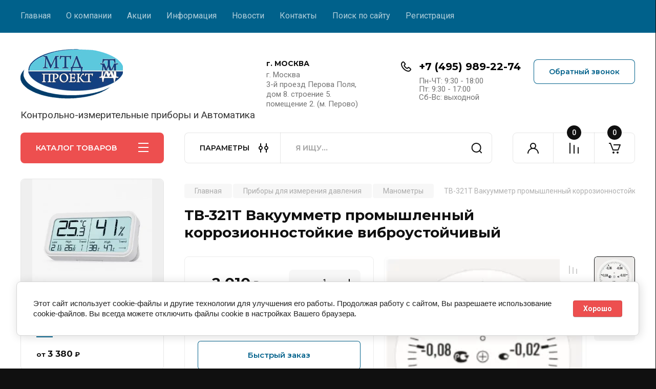

--- FILE ---
content_type: text/html; charset=utf-8
request_url: https://mtdkip.ru/magazin/product/tv-321t-vakuummetr-promyshlennyj-korrozionnostojkie-vibroustojchivyj-3
body_size: 35913
content:
<!doctype html>
<html lang="ru">
<link rel="stylesheet" href="/t/v10522/images/css/site_addons.scss.css">
<head>
<meta charset="utf-8">
<meta name="robots" content="all"/>
<title>ТВ-321Т Вакуумметр промышленный коррозионностойкие виброустойчивый</title>
<!-- assets.top -->

<link rel="icon" href="/favicon.ico" type="image/x-icon">


<script src="/shared/s3/js/lang/ru.js" ></script>
<script src="/g/s3/js/common.min.js" ></script>
<link rel="stylesheet" type="text/css" href="/g/basestyle/1.0.1/user/user.css">
<link rel="stylesheet" type="text/css" href="/g/basestyle/1.0.1/cookie.message/cookie.message.css">
<link rel="stylesheet" type="text/css" href="/g/basestyle/1.0.1/user/user.blue.css">
<link rel="stylesheet" type="text/css" href="/g/s3/lp/lpc.v4/css/styles.css">
<link rel="stylesheet" type="text/css" href="/g/s3/lp/cookie.message/__landing_page_content_global.css">
<link rel="stylesheet" type="text/css" href="/g/s3/lp/cookie.message/colors_lpc.css">
<link rel="stylesheet" type="text/css" href="/g/basestyle/1.0.1/cookie.message/cookie.message.blue.css">
<script src="/g/basestyle/1.0.1/cookie.message/cookie.message.js" async="1"></script>
<!-- /assets.top -->

<meta name="description" content="ТВ-321Т Вакуумметр промышленный коррозионностойкие виброустойчивый">
<meta name="keywords" content="ТВ-321Т Вакуумметр промышленный коррозионностойкие виброустойчивый">
<meta name="SKYPE_TOOLBAR" content="SKYPE_TOOLBAR_PARSER_COMPATIBLE">
<meta name="viewport" content="width=device-width, initial-scale=1.0, maximum-scale=1.0, user-scalable=no">
<meta name="format-detection" content="telephone=no">
<meta http-equiv="x-rim-auto-match" content="none">


<!-- JQuery -->
<script src="/g/libs/jquery/1.10.2/jquery.min.js" charset="utf-8"></script>
<!-- JQuery -->

		<link rel="stylesheet" href="/g/css/styles_articles_tpl.css">
				
		
		
		
			<link rel="stylesheet" type="text/css" href="/g/shop2v2/default/css/theme.less.css">		
			<script type="text/javascript" src="/g/printme.js"></script>
		<script type="text/javascript" src="/g/shop2v2/default/js/tpl.js"></script>
		<script type="text/javascript" src="/g/shop2v2/default/js/baron.min.js"></script>
		
			<script type="text/javascript" src="/g/shop2v2/default/js/shop2.2.js"></script>
		
	<script type="text/javascript">shop2.init({"productRefs": {"66104908":{"diapazon_pokazanij_davlenij_mpa":{"\u22120,1\u20260":["81774908"],"-0,1...0":["81775108","81775308"]},"rez_ba_482":{"G1\/4 \u0438\u043b\u0438 M12\u00d71,5":["81774908"],"G1\/4":["81775108"],"M12x1,5":["81775308"]},"prisoedinenie_545":{"\u041e\u0441\u0435\u0432\u043e\u0435(\u0441\u0437\u0430\u0434\u0438)":["81774908","81775108","81775308"]},"diametr_korpusa_mm":{"63":["81774908","81775108","81775308"]},"mezpoverocnyj_interval":{"2 \u0433\u043e\u0434\u0430":["81774908","81775108","81775308"]},"stepen_zasity":{"IP65":["81774908","81775108","81775308"]},"klass_tocnosti":{"1.5":["81774908"],"1,5":["81775108","81775308"]}},"1562758505":{"rez_ba_482":{"M12x1,5":["2017692105","2022532705","2022691705","2022692105","2022694105","2022694905","2022695905","2022696305","2022697505","2022698905","2022700305","2022702105","2022703105","2022705705","2022707305","2022709905","2022712305","2022932505","2022949305","2022955505","2022960905","2022967905","2022982505","2022988505","2022994905","2023000905","2023007105","2023017705","2023023305","2023026505"]},"prisoedinenie_545":{"\u0420\u0430\u0434\u0438\u0430\u043b\u044c\u043d\u043e\u0435(\u0441\u043d\u0438\u0437\u0443) \u0438\u043b\u0438 \u043e\u0441\u0435\u0432\u043e\u0435 (\u0441\u0437\u0430\u0434\u0438)":["2017692105"],"\u0420\u0430\u0434\u0438\u0430\u043b\u044c\u043d\u043e\u0435(\u0441\u043d\u0438\u0437\u0443)":["2022532705","2022691705","2022692105","2022694105","2022694905","2022695905","2022696305","2022697505","2022698905","2022700305","2022702105","2022703105","2022705705","2022707305","2022709905"],"\u041e\u0441\u0435\u0432\u043e\u0435(\u0441\u0437\u0430\u0434\u0438)":["2022712305","2022932505","2022949305","2022955505","2022960905","2022967905","2022982505","2022988505","2022994905","2023000905","2023007105","2023017705","2023023305","2023026505"]},"diametr_korpusa_mm":{"63":["2017692105","2022532705","2022691705","2022692105","2022694105","2022694905","2022695905","2022696305","2022697505","2022698905","2022700305","2022702105","2022703105","2022705705","2022707305","2022709905","2022712305","2022932505","2022949305","2022955505","2022960905","2022967905","2022982505","2022988505","2022994905","2023000905","2023007105","2023017705","2023023305","2023026505"]},"temperatura_izmeraemoj_sredy":{"\u221250\u2026+150 (\u0431\u0435\u0437 \u0437\u0430\u043f\u043e\u043b\u043d\u0435\u043d\u0438\u044f)":["2017692105","2022532705","2022691705","2022692105","2022694105","2022694905","2022695905","2022696305","2022697505","2022698905","2022700305","2022702105","2022703105","2022705705","2022707305","2022709905","2022712305","2022932505","2022949305","2022955505","2022960905","2022967905","2022982505","2022988505","2022994905","2023000905","2023007105","2023017705","2023023305","2023026505"]},"mezpoverocnyj_interval":{"2 \u0433\u043e\u0434\u0430":["2017692105","2022532705","2022691705","2022692105","2022694105","2022694905","2022695905","2022696305","2022697505","2022698905","2022700305","2022702105","2022703105","2022705705","2022707305","2022709905","2022712305","2022932505","2022949305","2022955505","2022960905","2022967905","2022982505","2022988505","2022994905","2023000905","2023007105","2023017705","2023023305","2023026505"]},"stepen_zasity":{"IP65":["2017692105","2022532705","2022691705","2022692105","2022694105","2022694905","2022695905","2022696305","2022697505","2022698905","2022700305","2022702105","2022703105","2022705705","2022707305","2022709905","2022712305","2022932505","2022949305","2022955505","2022960905","2022967905","2022982505","2022988505","2022994905","2023000905","2023007105","2023017705","2023023305","2023026505"]},"klass_tocnosti":{"1.5":["2017692105"],"1,5":["2022532705","2022691705","2022692105","2022694105","2022694905","2022695905","2022696305","2022697505","2022698905","2022700305","2022702105","2022703105","2022705705","2022707305","2022709905","2022712305","2022932505","2022949305","2022955505","2022960905","2022967905","2022982505","2022988505","2022994905","2023000905","2023007105","2023017705","2023023305","2023026505"]}},"210097309":{"diapazon_izmerenia_davlenia":{"\u043e\u0442 0\u20260,4 \u0434\u043e 0\u202640 \u0431\u0430\u0440, \u0430\u0431\u0441\u043e\u043b\u044e\u0442\u043d\u043e\u0435, \u0438\u0437\u0431\u044b\u0442\u043e\u0447\u043d\u043e\u0435, \u0440\u0430\u0437\u0440\u0435\u0436\u0435\u043d\u0438\u0435":["234167109"]},"ispolnenie_sensora":{"\u043a\u0440\u0435\u043c\u043d\u0438\u0435\u0432\u044b\u0439 \u0442\u0435\u043d\u0437\u043e\u0440\u0435\u0437\u0438\u0441\u0442\u0438\u0432\u043d\u044b\u0439":["234167109"]}},"1264187907":{"diapazon_izmerenia_davlenia":{"-1\u202659 \u0431\u0430\u0440":["1560191107"]},"vyhodnoj_signal_ma":{"0\u202610 \u0412":["1560191107"]}},"1264527507":{"diapazon_izmerenia_davlenia":{"-1\u202659\u00a0\u0431\u0430\u0440":["1560611907"]},"vyhodnoj_signal_ma":{"4...20":["1560611907"]}}},"apiHash": {"getPromoProducts":"c20823faffb0c12084e3c05c2cd93fa0","getSearchMatches":"50d0c4330e6541fc8000577a4d6a7ab3","getFolderCustomFields":"0943f074488d3c01cd8c3afc00c453aa","getProductListItem":"34aa6e4b7d7d44fb0516a5102c43bdfb","cartAddItem":"40344c2c46f54f1b3850fb8753fd6f98","cartRemoveItem":"58fac4a05898dc5a363328a79beaeb29","cartUpdate":"88bffa18e078b76692eba1a4de0278e6","cartRemoveCoupon":"7eefdc987e83aabdcfab9b8bb4052c79","cartAddCoupon":"af1358c4c535d2ec6dcffe97556e0aa3","deliveryCalc":"ead91526a5b0d49baa63b62aa9f70c07","printOrder":"44f714fb3c77cf76bf51d90f9bfcacf1","cancelOrder":"80b04c3512831e9c39d6e52dcfc39a37","cancelOrderNotify":"e0c76b72a5a908d6f47198a97882d776","repeatOrder":"255146022c9f236da8ada60175051b96","paymentMethods":"0600d5fbe9018a56ae67bc0cb4a78d5e","compare":"44c335aac258dfeeb9032eb500819e05"},"hash": null,"verId": 3973338,"mode": "product","step": "","uri": "/magazin","IMAGES_DIR": "/d/","my": {"gr_product_on_tag_page":true,"buy_alias":"\u0412 \u043a\u043e\u0440\u0437\u0438\u043d\u0443","buy_mod":true,"buy_kind":true,"on_shop2_btn":true,"gr_auth_placeholder":true,"gr_show_collcetions_amount":true,"gr_kinds_slider":true,"gr_cart_titles":true,"gr_filter_remodal_res":"1260","gr_sorting_no_filter":true,"gr_filter_remodal":true,"gr_filter_range_slider":false,"gr_search_range_slider":false,"gr_add_to_compare_text":"\u041a \u0441\u0440\u0430\u0432\u043d\u0435\u043d\u0438\u044e","gr_to_compare_text":"\u0421\u0440\u0430\u0432\u043d\u0438\u0442\u044c","gr_search_form_title":"\u041f\u041e\u0418\u0421\u041a \u041f\u041e \u041f\u0410\u0420\u0410\u041c\u0415\u0422\u0420\u0410\u041c","gr_vendor_in_thumbs":true,"gr_show_titles":true,"gr_show_options_text":"\u0412\u0441\u0435 \u043f\u0430\u0440\u0430\u043c\u0435\u0442\u0440\u044b","gr_pagelist_only_icons":true,"gr_filter_title_text":"\u0424\u0418\u041b\u042c\u0422\u0420","gr_filter_btn_text":"\u0424\u0418\u041b\u042c\u0422\u0420","gr_filter_reset_text":"\u041e\u0447\u0438\u0441\u0442\u0438\u0442\u044c","gr_card_slider_class":" vertical","gr_product_one_click":"\u0411\u044b\u0441\u0442\u0440\u044b\u0439 \u0437\u0430\u043a\u0430\u0437","gr_options_more_btn":"\u0412\u0441\u0435 \u043f\u0430\u0440\u0430\u043c\u0435\u0442\u0440\u044b","gr_cart_auth_remodal":true,"gr_cart_show_options_text":"\u041f\u043e\u043a\u0430\u0437\u0430\u0442\u044c \u043f\u0430\u0440\u0430\u043c\u0435\u0442\u0440\u044b","gr_cart_clear_btn_class":"clear_btn","gr_cart_back_btn":"\u041a \u043f\u043e\u043a\u0443\u043f\u043a\u0430\u043c","gr_cart_total_title":"\u0420\u0430\u0441\u0447\u0435\u0442","gr_cart_autoriz_btn_class":"cart_buy_rem","gr_cart_regist_btn_class":"cart_regist_btn","gr_coupon_placeholder":"\u041a\u0443\u043f\u043e\u043d","fold_btn_tit":"\u041a\u0410\u0422\u0410\u041b\u041e\u0413 \u0422\u041e\u0412\u0410\u0420\u041e\u0412","fold_mobile_title":"\u041a\u0410\u0422\u0410\u041b\u041e\u0413","search_btn_tit":"\u041f\u0410\u0420\u0410\u041c\u0415\u0422\u0420\u042b","search_form_btn":"\u041d\u0430\u0439\u0442\u0438","gr_show_nav_btns":true,"gr_hide_no_amount_rating":true,"price_fa_rouble":true,"gr_filter_placeholders":true,"gr_filter_only_field_title":true,"gr_comments_only_field_placeholder":true,"gr_coupon_used_text":"\u0418\u0441\u043f\u043e\u043b\u044c\u0437\u043e\u0432\u0430\u043d\u043d\u044b\u0439","gr_pluso_title":"\u041f\u043e\u0434\u0435\u043b\u0438\u0442\u044c\u0441\u044f","gr_cart_preview_version":"2.2.110-electrical-goods-cart-preview","gr_filter_version":"global:shop2.2.110-auto-accessories-adaptive-store-filter.tpl","gr_cart_page_version":"global:shop2.2.110-electrical-goods-cart.tpl","gr_product_template_name":"shop2.2.110-auto-accessories-adaptive-store-product-list-thumbs.tpl","gr_product_page_version":"global:shop2.2.110-electrical-goods-product.tpl","gr_collections_item":"global:shop2.2.110-auto-accessories-adaptive-store-product-item-collections.tpl","min_count_in_select":15,"gr_slider_new_style":true,"gr_buy_btn_data_url":true,"gr_product_quick_view":true,"gr_turn_zoom_image":true,"gr_shop_modules_new_style":true,"gr_pagelist_lazy_load_normal":true,"lazy_load_subpages":true,"gr_shop2_msg":true,"gr_additional_cart_preview_new_template":true,"gr_filter_max_count":10,"gr_cart_amount_new":true,"gr_compare_page_version":"global:shop2.2.110-electrical-goods-compare.tpl","gr_img_lazyload":true,"gr_optimized":false,"fix_fixedPanel_ios":true,"gr_product_show_btns":true,"gr_show_item_params":true,"gr_image_object":true},"shop2_cart_order_payments": 3,"cf_margin_price_enabled": 0,"maps_yandex_key":"","maps_google_key":""});</script>
<style type="text/css">.product-item-thumb {width: 350px;}.product-item-thumb .product-image, .product-item-simple .product-image {height: 350px;width: 350px;}.product-item-thumb .product-amount .amount-title {width: 254px;}.product-item-thumb .product-price {width: 300px;}.shop2-product .product-side-l {width: 200px;}.shop2-product .product-image {height: 190px;width: 200px;}.shop2-product .product-thumbnails li {width: 56px;height: 56px;}</style>
	
	<!-- Custom styles -->
	<link rel="stylesheet" href="/g/libs/jqueryui/datepicker-and-slider/css/jquery-ui.css">
	<link rel="stylesheet" href="/g/libs/lightgallery/v1.2.19/lightgallery.css">
	<link rel="stylesheet" href="/g/libs/remodal/css/remodal.css">
	<link rel="stylesheet" href="/g/libs/remodal/css/remodal-default-theme.css">
	<link rel="stylesheet" href="/g/libs/waslide/css/waslide.css">
	<link rel="stylesheet" href="/g/libs/jquery-popover/0.0.4/jquery.popover.css">
	<link rel="stylesheet" href="/g/libs/tiny-slider/2.9.2/css/animate.min.css">
	<link rel="stylesheet" href="/g/libs/tiny-slider/2.9.2/css/tiny-slider.min.css">
	<!-- Custom styles -->
	
	<!-- Custom js -->
	<script src="/g/libs/headeroom/0.12.0/headroom.js" charset="utf-8"></script>	<script src="/g/libs/jquery-responsive-tabs/1.6.3/jquery.responsiveTabs.min.js" charset="utf-8"></script>
	<script src="/g/libs/jquery-match-height/0.7.2/jquery.matchHeight.min.js" charset="utf-8"></script>
	<script src="/g/libs/jqueryui/datepicker-and-slider/js/jquery-ui.min.js" charset="utf-8"></script>
	<script src="/g/libs/jqueryui/touch_punch/jquery.ui.touch_punch.min.js" charset="utf-8"></script>
	
	<script src="/g/libs/owl-carousel/2.3.4/owl.carousel.min.js" charset="utf-8"></script>
	
			<script src="/g/libs/flexmenu/1.4.2/flexmenu.min.modern.js" charset="utf-8"></script>
		
	<script src="/g/libs/lightgallery/v1.2.19/lightgallery.js" charset="utf-8"></script>
	<script src="/g/libs/jquery-slick/1.6.0/slick.min.js" charset="utf-8"></script>
	<script src="/g/libs/remodal/js/remodal.js" charset="utf-8"></script>
	<script src="/g/libs/waslide/js/animit.js"></script>
	<script src="/g/libs/waslide/js/waslide.js"></script>
	
	<script src="/g/templates/shop2/widgets/js/timer.js" charset="utf-8"></script>
	
	<script src="/g/libs/jquery-popover/0.0.4/jquery.popover.js"></script>
	<script src="/g/libs/tiny-slider/2.9.2/js/tiny-slider.helper.ie8.min.js"></script>
	<script src="/g/libs/tiny-slider/2.9.2/js/tiny-slider.min.js"></script>
	<script src="/g/libs/vanilla-lazyload/17.1.0/lazyload.min.js"></script>	<!-- Custom js -->
	
	<!-- Site js -->
	<script src="/g/s3/misc/form/shop-form/shop-form-minimal.js" charset="utf-8"></script>
	<script src="/g/templates/shop2/2.110.2/electrical-goods/js/plugins.js" charset="utf-8"></script>









	

<!-- Site js -->

<!-- Theme styles -->

		
				    <link rel="stylesheet" href="/g/templates/shop2/2.110.2/electrical-goods/themes/theme8/theme.scss.css">
			
<!-- Theme styles -->

	<!-- Main js -->
			<script src="/g/templates/shop2/2.110.2/electrical-goods/js/shop_main.js" charset="utf-8"></script>
		<!-- Main js -->

	
<link rel="stylesheet" href="/g/templates/shop2/2.110.2/electrical-goods/css/global_styles.css">

	<!-- Yandex.Metrika counter -->
<script type="text/javascript" >
   (function(m,e,t,r,i,k,a){m[i]=m[i]||function(){(m[i].a=m[i].a||[]).push(arguments)};
   m[i].l=1*new Date();k=e.createElement(t),a=e.getElementsByTagName(t)[0],k.async=1,k.src=r,a.parentNode.insertBefore(k,a)})
   (window, document, "script", "https://mc.yandex.ru/metrika/tag.js", "ym");

   ym(88817675, "init", {
        clickmap:true,
        trackLinks:true,
        accurateTrackBounce:true
   });
</script>
<noscript><div><img src="https://mc.yandex.ru/watch/88817675" style="position:absolute; left:-9999px;" alt="" /></div></noscript>
<!-- /Yandex.Metrika counter -->

</head><body class="site gr_shop2_msg">
			
			<style>
				.quick-view-trigger {display: none !important;}
			</style>
		
			
			<div class="remodal cart-remodal" data-remodal-id="cart-preview-popup" role="dialog" data-remodal-options="hashTracking: false">
	<button data-remodal-action="close" class="gr-icon-btn remodal-close-btn">
		<span>Закрыть</span>
		<svg class="gr-svg-icon">
		    <use xlink:href="#close_btn_icon"></use>
		</svg>
	</button>
	<div class="cart-remodal__body"></div>
</div>	   
   <div class="site_wrap">
	   <div class="mobile_panel_wrap">
	      <div class="mobile__panel">
	         <a class="close-button"><span>&nbsp;</span></a>
	         <div class="mobile_panel_inner">
	            <div class="mobile_menu_prev">
	               <div class="btn_next_menu"><span>МЕНЮ</span></div>
	                <div class="shared_mob_title">КАТАЛОГ</div>
	                <nav class="mobile_shared_wrap">                    
	                </nav>
	
	            </div>
	            <div class="mobile_menu_next">
	               <div class="btn_prev_menu"><span>Назад</span></div>
	               
	            </div>
	         </div>
	      </div>
	   </div>

	   <div class="site__wrapper">
	   	
	   			   	
	      <div class="top-menu">
	         <nav class="top-menu__inner block_padding">            
	            <ul class="top-menu__items"><li class="opened active"><a href="/" >Главная</a></li><li class="has-child"><a href="/o-kompanii" >О компании</a><ul class="level-2"><li><a href="/voprosy-i-otvety" >Вопросы и ответы</a></li><li><a href="/sertifikaty" >Сертификаты</a></li></ul></li><li><a href="/akcii" >Акции</a></li><li class="has-child"><a href="/informatsiya" >Информация</a><ul class="level-2"><li><a href="/oplata" >Оплата</a></li><li><a href="/dostavka" >Доставка</a></li><li><a href="/korporativnym-kliyentam" >Корпоративным клиентам</a></li></ul></li><li><a href="/news" >Новости</a></li><li><a href="/kontakty" >Контакты</a></li><li><a href="/search"  target="_blank">Поиск по сайту</a></li><li><a href="/registraciya" >Регистрация</a></li></ul>            
	         </nav>
	      </div>
	      <div class="site__inner">
	         <header class="site-header block_padding logo_top">
	            <div class="company-info">
	            		            									<a class="company-info__logo_pic" href="https://mtdkip.ru">
								<img style="max-width: 200px" src="/thumb/2/lbIHAkeS0hW5kOrKLyaPsQ/200c100/d/415853_7291.png" alt="">
							</a>
																					<div class="company-info__name_desc">
		  						               		               <div class="company-info__descr">Контрольно-измерительные приборы и Автоматика</div>
		               	               </div>
	               	            </div>
	            <div class="head-contacts">
	               <div class="head-contacts__inner">
	                  <div class="head-contacts__address">
	                  		                     <div class="head-contacts__title">г. МОСКВА</div>
	                     	                     	                     <div class="head-contacts__body">г. Москва<br />
3-й проезд Перова Поля, дом 8. строение 5. помещение 2.  (м. Перово)</div>
	                     	                  </div>
	                  
	                  	                  <div class="head-contacts__phones">
	                     <div class="head-contacts__phones-inner">
	                        <div class="div-block">
	                        		                        	<div>
	                        		<span class="phone-num__title"></span>
	                        		<a href="tel:+7 (495) 989-22-74" class="link">+7 (495) 989-22-74</a>
                        		</div> 
	                        		                        </div>
	                        	                        <div class="head-contacts__phone-time">Пн-ЧТ: 9:30 - 18:00<br />
Пт: 9:30 - 17:00<br />
Сб-Вс: выходной</div>
	                        	                     </div>
	                  </div>
	                  	               </div>
	               	               <div class="head-conracts__recall"><span data-remodal-target="form_top_popap" class="head-conracts__recall-btn w-button">Обратный звонок</span></div>
	               	            </div>
	         </header>
	         <div class="shop-modules block_padding shop_modules_new_style">
	            <div class="shop-modules__inner">
	               <div class="shop-modules__folders active">
	                  <div class="shop-modules__folders-title">КАТАЛОГ ТОВАРОВ</div>
	                  <div class="shop-modules__folder-icon"></div>
	               </div>
	               <div class="shop-modules__folders_mobile">
	                  <div class="shop-modules__folder-icon"></div>
	               </div>
	                <div class="shop-modules__search">
	                    <div data-remodal-target="search_popap" class="shop-modules__search-popup w-button">ПАРАМЕТРЫ</div>
	                     <nav class="search_catalog_top">
	                     	
	                     								    <form action="/magazin/search" enctype="multipart/form-data" method="get" class="shop-modules__search-form w-form">
		                     	    <input type="text" id="s[name]" name="search_text" placeholder="Я ищу…" class="shop-modules__search-input w-input">
		                     	    <button class="shop-modules__search-btn w-button">Найти</button>
		                       <re-captcha data-captcha="recaptcha"
     data-name="captcha"
     data-sitekey="6LcYvrMcAAAAAKyGWWuW4bP1De41Cn7t3mIjHyNN"
     data-lang="ru"
     data-rsize="invisible"
     data-type="image"
     data-theme="light"></re-captcha></form>   
							                   
					    </nav>
	
	                </div>
	               <div class="mobile-contacts" data-remodal-target="contact_popap">&nbsp;</div>
	               <div class="mobile-search" data-remodal-target="search_popap">&nbsp;</div>
	               
	               <div class="shop-modules__cabinet" data-remodal-target="login_popap">&nbsp;</div>
	               
	               					<div class="compare-block">
						<a href="/magazin/compare" class="compare-block__link" target="_blank">&nbsp;</a>
						<div class="compare-block__amount">0</div>
					</div>
	               	               
	               
	               					
																	
													<a href="/magazin/cart" class=" pointer_events_none gr-cart-popup-btn">
				            	<span class="gr-cart-total-amount">0</span>
				            </a>
											
						                
	            </div>
	         </div>
	         <div class="site-content content_shop_pages">
	            <div class="site-content__inner ">
	            	
	            	<div class="site-content__inner_2 block_padding">
	              
	               <div class="site-content__left">
	               	
	               	
	               						    <nav class=" folders-nav  ">
					        <ul class=" folders_menu">
					            					                					            					                					                    					
					                    					                        <li class="cat-item firstlevel has sublevel">
												<a href="/magazin/folder/pribory-dlya-izmereniya-davleniya" class="hasArrow ">
													
						                        							                        						                                						                        		<span class="cat-item__title  padding">Приборы для измерения давления</span>
					                        		
					                        	</a>
					                    					                    																									                					            					                					                    					                        					                            <ul>
					                            	<li class="parentItem"><a href="/magazin/folder/pribory-dlya-izmereniya-davleniya"><span>Приборы для измерения давления</span></a></li>
					                        					                    					
					                    					                        <li class=""> 
					                        	<a href="/magazin/folder/manometry">Манометры</a>
					                    					                    																									                					            					                					                    					                        					                            </li>
					                            					                        					                    					
					                    					                        <li class=""> 
					                        	<a href="/magazin/folder/manometry-dlya-izmereniya-nizkih-davlenij-gazov">Манометры для измерения низких давлений газов</a>
					                    					                    																									                					            					                					                    					                        					                            </li>
					                            					                        					                    					
					                    					                        <li class=""> 
					                        	<a href="/magazin/folder/dopolnitelnoe-oborudovanie-dlya-priborov-izmereniya-davleniya">Дополнительное оборудование</a>
					                    					                    																									                					            					                					                    					                        					                            </li>
					                            					                        					                    					
					                    					                        <li class=""> 
					                        	<a href="/magazin/folder/ustrojstva-zashchitnogo-otklyucheniya-uzo">Разделители сред для манометров</a>
					                    					                    																									                					            					                					                    					                        					                            </li>
					                            					                        					                    					
					                    					                        <li class=""> 
					                        	<a href="/magazin/folder/termomanometry">Термоманометры</a>
					                    					                    																									                					            					                					                    					                        					                            </li>
					                            					                        					                    					
					                    					                        <li class=""> 
					                        	<a href="/magazin/folder/differentsialnye-avtomaty">Датчики давления и скорости потока</a>
					                    					                    																									                					            					                					                    					                        					                            </li>
					                            					                        					                    					
					                    					                        <li class=""> 
					                        	<a href="/magazin/folder/cifrovye-izmeriteli-davleniya">Цифровые измерители давления</a>
					                    					                    																									                					            					                					                    					                        					                            </li>
					                            					                        					                    					
					                    					                        <li class=""> 
					                        	<a href="/magazin/folder/rele-davleniya">Реле давления</a>
					                    					                    																									                					            					                					                    					                        					                            </li>
					                            					                        					                    					
					                    					                        <li class=""> 
					                        	<a href="/magazin/folder/datchiki-rele-potoka">Датчики реле потока</a>
					                    					                    																									                					            					                					                    					                        					                            </li>
					                            					                        					                    					
					                    					                        <li class=""> 
					                        	<a href="/magazin/folder/regulyatory-davleniya-razrezheniya">Регуляторы давления и разрежения</a>
					                    					                    																									                					            					                					                    					                        					                            </li>
					                            					                        					                    					
					                    					                        <li class=""> 
					                        	<a href="/magazin/folder/differencialnye-manometry">Дифференциальные манометры</a>
					                    					                    																									                					            					                					                    					                        					                            </li>
					                            					                        					                    					
					                    					                        <li class=""> 
					                        	<a href="/magazin/folder/pressa-gidravlicheskie">Пресса гидравлические</a>
					                    					                    																									                					            					                					                    					                        					                            </li>
					                            					                                </ul>
					                                </li>
					                            					                        					                    					
					                    					                        <li class="cat-item firstlevel has sublevel">
												<a href="/magazin/folder/pribory-dlya-izmereniya-temperatury" class="hasArrow ">
													
						                        							                        						                                						                        		<span class="cat-item__title  padding">Приборы для измерения температуры</span>
					                        		
					                        	</a>
					                    					                    																									                					            					                					                    					                        					                            <ul>
					                            	<li class="parentItem"><a href="/magazin/folder/pribory-dlya-izmereniya-temperatury"><span>Приборы для измерения температуры</span></a></li>
					                        					                    					
					                    					                        <li class=""> 
					                        	<a href="/magazin/folder/termostaty-termoregulyatory">Термостаты (терморегуляторы)</a>
					                    					                    																									                					            					                					                    					                        					                            </li>
					                            					                        					                    					
					                    					                        <li class=""> 
					                        	<a href="/magazin/folder/elektronnye-registratory-i-samopiscy">Электронные регистраторы, самописцы, ПИД-регуляторы</a>
					                    					                    																									                					            					                					                    					                        					                            </li>
					                            					                        					                    					
					                    					                        <li class=""> 
					                        	<a href="/magazin/folder/teplovizory">Тепловизоры</a>
					                    					                    																									                					            					                					                    					                        					                            </li>
					                            					                        					                    					
					                    					                        <li class=""> 
					                        	<a href="/magazin/folder/bimetallicheskie-termometry">Биметаллические термометры</a>
					                    					                    																									                					            					                					                    					                        					                            </li>
					                            					                        					                    					
					                    					                        <li class=""> 
					                        	<a href="/magazin/folder/avtonomnye-registratory-loggery">Автономные регистраторы (логгеры), измерители температуры</a>
					                    					                    																									                					            					                					                    					                        					                            </li>
					                            					                        					                    					
					                    					                        <li class=""> 
					                        	<a href="/magazin/folder/indikatory-temperatury-i-davleniya">Индикаторы температуры и давления</a>
					                    					                    																									                					            					                					                    					                        					                            </li>
					                            					                        					                    					
					                    					                        <li class=""> 
					                        	<a href="/magazin/folder/termorele-termovyklyuchateli">Термореле (термовыключатели)</a>
					                    					                    																									                					            					                					                    					                        					                            </li>
					                            					                        					                    					
					                    					                        <li class=""> 
					                        	<a href="/folder/262803307">Аналоговые контроллеры</a>
					                    					                    																									                					            					                					                    					                        					                            </li>
					                            					                        					                    					
					                    					                        <li class=""> 
					                        	<a href="/folder/264487307">Твердотельные реле</a>
					                    					                    																									                					            					                					                    					                        					                            </li>
					                            					                        					                    					
					                    					                        <li class=""> 
					                        	<a href="/folder/termometry">Пирометры Термометры(термогигрометры)</a>
					                    					                    																									                					            					                					                    					                        					                            </li>
					                            					                        					                    					
					                    					                        <li class=""> 
					                        	<a href="/magazin/folder/rele-temperatury">Реле температуры</a>
					                    					                    																									                					            					                					                    					                        					                            </li>
					                            					                        					                    					
					                    					                        <li class=""> 
					                        	<a href="/magazin/folder/sistema-monitoringa-eclerk-wireless-monitoring">Система мониторинга EClerk Wireless Monitoring</a>
					                    					                    																									                					            					                					                    					                        					                            </li>
					                            					                        					                    					
					                    					                        <li class=""> 
					                        	<a href="/magazin/folder/datchiki-temperatury-dlya-hvac">Датчики температуры для HVAC</a>
					                    					                    																									                					            					                					                    					                        					                            </li>
					                            					                                </ul>
					                                </li>
					                            					                        					                    					
					                    					                        <li class="cat-item firstlevel has sublevel">
												<a href="/magazin/folder/izmeritelnye-pribory" class="hasArrow ">
													
						                        							                        						                                						                        		<span class="cat-item__title  padding">Электроизмерительные приборы и устройства</span>
					                        		
					                        	</a>
					                    					                    																									                					            					                					                    					                        					                            <ul>
					                            	<li class="parentItem"><a href="/magazin/folder/izmeritelnye-pribory"><span>Электроизмерительные приборы и устройства</span></a></li>
					                        					                    					
					                    					                        <li class=""> 
					                        	<a href="/magazin/folder/voltmetry">Вольтметры</a>
					                    					                    																									                					            					                					                    					                        					                            </li>
					                            					                        					                    					
					                    					                        <li class=""> 
					                        	<a href="/magazin/folder/ampermetry">Амперметры</a>
					                    					                    																									                					            					                					                    					                        					                            </li>
					                            					                        					                    					
					                    					                        <li class=""> 
					                        	<a href="/magazin/folder/kombinirovannye-pribory">Комбинированные приборы</a>
					                    					                    																									                					            					                					                    					                        					                            </li>
					                            					                        					                    					
					                    					                        <li class=""> 
					                        	<a href="/magazin/folder/vattmetry">Ваттметры</a>
					                    					                    																									                					            					                					                    					                        					                            </li>
					                            					                        					                    					
					                    					                        <li class=""> 
					                        	<a href="/magazin/folder/chastotomery">Частотомеры</a>
					                    					                    																									                					            					                					                    					                        					                            </li>
					                            					                        					                    					
					                    					                        <li class=""> 
					                        	<a href="/magazin/folder/rele-vremeni-tajmery-schetchiki">Реле времени, таймеры, счетчики</a>
					                    					                    																									                					            					                					                    					                        					                            </li>
					                            					                        					                    					
					                    					                        <li class=""> 
					                        	<a href="/magazin/folder/portativnye-pribory">Портативные приборы</a>
					                    					                    																									                					            					                					                    					                        					                            </li>
					                            					                        					                    					
					                    					                        <li class=""> 
					                        	<a href="/magazin/folder/ustrojstva-upravleniya-i-signalizacii">Устройства управления и сигнализации</a>
					                    					                    																									                					            					                					                    					                        					                            </li>
					                            					                        					                    					
					                    					                        <li class=""> 
					                        	<a href="/magazin/folder/raz-emy-klemmy-i-korpusa">Разъемы, клеммы и корпуса</a>
					                    					                    																									                					            					                					                    					                        					                            </li>
					                            					                        					                    					
					                    					                        <li class=""> 
					                        	<a href="/magazin/folder/bloki-pitaniya">Блоки питания</a>
					                    					                    																									                					            					                					                    					                        					                            </li>
					                            					                        					                    					
					                    					                        <li class=""> 
					                        	<a href="/magazin/folder/programmiruemye-ustrojstva">Программируемые устройства</a>
					                    					                    																									                					            					                					                    					                        					                            </li>
					                            					                        					                    					
					                    					                        <li class=""> 
					                        	<a href="/folder/indikatory">Индикаторы</a>
					                    					                    																									                					            					                					                    					                        					                            </li>
					                            					                        					                    					
					                    					                        <li class=""> 
					                        	<a href="/magazin/folder/kalorifery">Калориферы</a>
					                    					                    																									                					            					                					                    					                        					                            </li>
					                            					                        					                    					
					                    					                        <li class=""> 
					                        	<a href="/magazin/folder/rele-kontaktory">Реле контакторы</a>
					                    					                    																									                					            					                					                    					                        					                            </li>
					                            					                        					                    					
					                    					                        <li class=""> 
					                        	<a href="/magazin/folder/megaommetry">Мегаомметры</a>
					                    					                    																									                					            					                					                    					                        					                            </li>
					                            					                                </ul>
					                                </li>
					                            					                        					                    					
					                    					                        <li class="cat-item firstlevel has sublevel">
												<a href="/magazin/folder/raskhodnye-materialy" class="hasArrow ">
													
						                        							                        						                                						                        		<span class="cat-item__title  padding">Приборы контроля уровня</span>
					                        		
					                        	</a>
					                    					                    																									                					            					                					                    					                        					                            <ul>
					                            	<li class="parentItem"><a href="/magazin/folder/raskhodnye-materialy"><span>Приборы контроля уровня</span></a></li>
					                        					                    					
					                    					                        <li class=""> 
					                        	<a href="/magazin/folder/kontrollery-urovnya">Контроллеры уровня</a>
					                    					                    																									                					            					                					                    					                        					                            </li>
					                            					                        					                    					
					                    					                        <li class=""> 
					                        	<a href="/magazin/folder/konduktometricheskie-datchiki">Кондуктометрические датчики</a>
					                    					                    																									                					            					                					                    					                        					                            </li>
					                            					                        					                    					
					                    					                        <li class=""> 
					                        	<a href="/magazin/folder/poplavkovye-datchiki-urovnya">Поплавковые датчики уровня</a>
					                    					                    																									                					            					                					                    					                        					                            </li>
					                            					                        					                    					
					                    					                        <li class=""> 
					                        	<a href="/magazin/folder/datchiki-urovnya">Датчики уровня с унифицированным выходным сигналом и цифровые</a>
					                    					                    																									                					            					                					                    					                        					                            </li>
					                            					                        					                    					
					                    					                        <li class=""> 
					                        	<a href="/magazin/folder/yemkostnye-urovnemery-dlya-tyazhelyh-uslovij">Ёмкостные уровнемеры для тяжелых условий</a>
					                    					                    																									                					            					                					                    					                        					                            </li>
					                            					                        					                    					
					                    					                        <li class=""> 
					                        	<a href="/magazin/folder/rotacionnye-datchiki-urovnya">Ротационные датчики уровня</a>
					                    					                    																									                					            					                					                    					                        					                            </li>
					                            					                        					                    					
					                    					                        <li class=""> 
					                        	<a href="/magazin/folder/vibracionnye-urovnemery">Вибрационные уровнемеры</a>
					                    					                    																									                					            					                					                    					                        					                            </li>
					                            					                        					                    					
					                    					                        <li class=""> 
					                        	<a href="/magazin/folder/silovye-bloki">Силовые блоки</a>
					                    					                    																									                					            					                					                    					                        					                            </li>
					                            					                                </ul>
					                                </li>
					                            					                        					                    					
					                    					                        <li class="cat-item firstlevel has sublevel">
												<a href="/magazin/folder/klapany" class="hasArrow ">
													
						                        							                        						                                						                        		<span class="cat-item__title  padding">Клапаны</span>
					                        		
					                        	</a>
					                    					                    																									                					            					                					                    					                        					                            <ul>
					                            	<li class="parentItem"><a href="/magazin/folder/klapany"><span>Клапаны</span></a></li>
					                        					                    					
					                    					                        <li class=""> 
					                        	<a href="/magazin/folder/klapany-1">Клапаны электромагнитные, клапаны с приводом</a>
					                    					                    																									                					            					                					                    					                        					                            </li>
					                            					                        					                    					
					                    					                        <li class=""> 
					                        	<a href="/magazin/folder/komplektuyushchie-k-klapanam">Комплектующие к клапанам</a>
					                    					                    																									                					            					                					                    					                        					                            </li>
					                            					                                </ul>
					                                </li>
					                            					                        					                    					
					                    					                        <li class="cat-item firstlevel">
												<a href="/magazin/folder/pribory-kontrolya-parametrov-mikroklimata" class="hasArrow ">
													
						                        							                        						                                						                        		<span class="cat-item__title  padding">Приборы контроля параметров микроклимата</span>
					                        		
					                        	</a>
					                    					                    																									                					            					                					                    					                        					                            </li>
					                            					                        					                    					
					                    					                        <li class="cat-item firstlevel">
												<a href="/magazin/folder/termopreobrazovateli" class="hasArrow ">
													
						                        							                        						                                						                        		<span class="cat-item__title  padding">Термопреобразователи и нормирующие преобразователи, шлюзы</span>
					                        		
					                        	</a>
					                    					                    																									                					            					                					                    					                        					                            </li>
					                            					                        					                    					
					                    					                        <li class="cat-item firstlevel">
												<a href="/magazin/folder/datchiki-vlazhnosti-i-temperatury" class="hasArrow ">
													
						                        							                        						                                						                        		<span class="cat-item__title  padding">Датчики влажности , температуры и СО2</span>
					                        		
					                        	</a>
					                    					                    																									                					            					                					                    					                        					                            </li>
					                            					                        					                    					
					                    					                        <li class="cat-item firstlevel has sublevel">
												<a href="/magazin/folder/pnevmaticheskoe-oborudovanie" class="hasArrow ">
													
						                        							                        						                                						                        		<span class="cat-item__title  padding">Пневматическое оборудование</span>
					                        		
					                        	</a>
					                    					                    																									                					            					                					                    					                        					                            <ul>
					                            	<li class="parentItem"><a href="/magazin/folder/pnevmaticheskoe-oborudovanie"><span>Пневматическое оборудование</span></a></li>
					                        					                    					
					                    					                        <li class=""> 
					                        	<a href="/magazin/folder/pnevmocilindry">Пневмоцилиндры</a>
					                    					                    																									                					            					                					                    					                        					                            </li>
					                            					                        					                    					
					                    					                        <li class=""> 
					                        	<a href="/magazin/folder/pnevmoraspredeliteli">Пневмораспределители</a>
					                    					                    																									                					            					                					                    					                        					                            </li>
					                            					                        					                    					
					                    					                        <li class=""> 
					                        	<a href="/magazin/folder/elektromagnitnye-katushki-i-raz-emy-dlya-pnevmoraspredelitelej">Электромагнитные катушки и разъемы для пневмораспределителей</a>
					                    					                    																									                					            					                					                    					                        					                            </li>
					                            					                        					                    					
					                    					                        <li class=""> 
					                        	<a href="/magazin/folder/klapany-pnevmoupravlyaemye">Клапаны пневмоуправляемые</a>
					                    					                    																									                					            					                					                    					                        					                            </li>
					                            					                        					                    					
					                    					                        <li class=""> 
					                        	<a href="/magazin/folder/bloki-podgotovki-vozduha">Блоки подготовки воздуха</a>
					                    					                    																									                					            					                					                    					                        					                            </li>
					                            					                        					                    					
					                    					                        <li class=""> 
					                        	<a href="/magazin/folder/aksessuary-dlya-pnevnocilindrov">Аксессуары для пневноцилиндров</a>
					                    					                    																									                					            					                					                    					                        					                            </li>
					                            					                        					                    					
					                    					                        <li class=""> 
					                        	<a href="/magazin/folder/fitingi">Фитинги</a>
					                    					                    																									                					            					                					                    					                        					                            </li>
					                            					                        					                    					
					                    					                        <li class=""> 
					                        	<a href="/magazin/folder/ustrojstva-ruchnogo-pnevmoupravleniya">Устройства ручного пневмоуправления</a>
					                    					                    																									                					            					                					                    					                        					                            </li>
					                            					                        					                    					
					                    					                        <li class=""> 
					                        	<a href="/magazin/folder/pnevmovibratory">Пневмовибраторы</a>
					                    					                    																									                					            					                					                    					                        					                            </li>
					                            					                        					                    					
					                    					                        <li class=""> 
					                        	<a href="/magazin/folder/vakuumnye-ezhektory">Вакуумные эжекторы</a>
					                    					                    																									                					            					                					                    					                        					                            </li>
					                            					                        					                    					
					                    					                        <li class=""> 
					                        	<a href="/magazin/folder/pressa-pnevmaticheskie">Пресса пневматические</a>
					                    					                    																									                					            					                					                    					                        					                            </li>
					                            					                        					                    					
					                    					                        <li class=""> 
					                        	<a href="/magazin/folder/pnevmaticheskie-privody">Пневматические приводы</a>
					                    					                    																									                					            					                					                    					                        					                            </li>
					                            					                        					                    					
					                    					                        <li class=""> 
					                        	<a href="/magazin/folder/pnevmaticheskie-zahvaty">Пневматические захваты</a>
					                    					                    																									                					            					                					                    					                        					                            </li>
					                            					                                </ul>
					                                </li>
					                            					                        					                    					
					                    					                        <li class="cat-item firstlevel has sublevel">
												<a href="/magazin/folder/avtomatika-dlya-kotlov-i-gorelok" class="hasArrow ">
													
						                        							                        						                                						                        		<span class="cat-item__title  padding">Автоматика для котлов и горелок</span>
					                        		
					                        	</a>
					                    					                    																									                					            					                					                    					                        					                            <ul>
					                            	<li class="parentItem"><a href="/magazin/folder/avtomatika-dlya-kotlov-i-gorelok"><span>Автоматика для котлов и горелок</span></a></li>
					                        					                    					
					                    					                        <li class=""> 
					                        	<a href="/magazin/folder/avtomaty-goreniya">Автоматы горения</a>
					                    					                    																									                					            					                					                    					                        					                            </li>
					                            					                        					                    					
					                    					                        <li class=""> 
					                        	<a href="/magazin/folder/datchiki-dlya-gorelochnoj-avtomatiki">Датчики для горелочной автоматики</a>
					                    					                    																									                					            					                					                    					                        					                            </li>
					                            					                        					                    					
					                    					                        <li class=""> 
					                        	<a href="/magazin/folder/kontrollery-dlya-kotlov-i-gorelok">Контроллеры для котлов и горелок</a>
					                    					                    																									                					            					                					                    					                        					                            </li>
					                            					                        					                    					
					                    					                        <li class=""> 
					                        	<a href="/magazin/folder/privody-vozdushnyh-zaslonok">Приводы воздушных заслонок</a>
					                    					                    																									                					            					                					                    					                        					                            </li>
					                            					                        					                    					
					                    					                        <li class=""> 
					                        	<a href="/magazin/folder/zapalno-zashchitnye-ustrojstva-pilotnye-gorelki-promyshlennye-inzhekcionnye">Запально-защитные устройства, пилотные горелки, промышленные, инжекционные</a>
					                    					                    																									                					            					                					                    					                        					                            </li>
					                            					                        					                    					
					                    					                        <li class=""> 
					                        	<a href="/magazin/folder/komplektuyushchie-dlya-zapalno-zashchitnyh-ustrojstv-pilotnyh-gorelok">Комплектующие для запально-защитных устройств, пилотных горелок</a>
					                    					                    																									                					            					                					                    					                        					                            </li>
					                            					                        					                    					
					                    					                        <li class=""> 
					                        	<a href="/magazin/folder/pribory-kontrolya-plameni-i-upravlenie-rozzhigom">Приборы контроля пламени и управление розжигом</a>
					                    					                    																									                					            					                					                    					                        					                            </li>
					                            					                        					                    					
					                    					                        <li class=""> 
					                        	<a href="/magazin/folder/pribory-reguliruyushchie-programmiruemye-mikroprocessornye">Приборы регулирующие программируемые микропроцессорные</a>
					                    					                    																									                					            					                					                    					                        					                            </li>
					                            					                                </ul>
					                                </li>
					                            					                        					                    					
					                    					                        <li class="cat-item firstlevel has sublevel">
												<a href="/magazin/folder/armatura-truboprovodnaya" class="hasArrow ">
													
						                        							                        						                                						                        		<span class="cat-item__title  padding">Арматура трубопроводная</span>
					                        		
					                        	</a>
					                    					                    																									                					            					                					                    					                        					                            <ul>
					                            	<li class="parentItem"><a href="/magazin/folder/armatura-truboprovodnaya"><span>Арматура трубопроводная</span></a></li>
					                        					                    					
					                    					                        <li class=""> 
					                        	<a href="/magazin/folder/balansirovochnye-klapany">Балансировочные клапаны</a>
					                    					                    																									                					            					                					                    					                        					                            </li>
					                            					                        					                    					
					                    					                        <li class=""> 
					                        	<a href="/magazin/folder/klapan-pitaniya-kotlov">Клапан питания котлов</a>
					                    					                    																									                					            					                					                    					                        					                            </li>
					                            					                        					                    					
					                    					                        <li class=""> 
					                        	<a href="/magazin/folder/sharovye-krany-i-elektroprivody">Шаровые краны и электроприводы</a>
					                    					                    																									                					            					                					                    					                        					                            </li>
					                            					                                </ul>
					                                </li>
					                            					                        					                    					
					                    					                        <li class="cat-item firstlevel">
												<a href="/magazin/folder/datchiki-polozheniya" class="hasArrow ">
													
						                        							                        						                                						                        		<span class="cat-item__title  padding">Датчики положения</span>
					                        		
					                        	</a>
					                    					                    																									                					            					                					                    					                        					                            </li>
					                            					                        					                    					
					                    					                        <li class="cat-item firstlevel has sublevel">
												<a href="/magazin/folder/pribory-dlya-izmereniya-rashoda" class="hasArrow ">
													
						                        							                        						                                						                        		<span class="cat-item__title  padding">Приборы для измерения расхода</span>
					                        		
					                        	</a>
					                    					                    																									                					            					                					                    					                        					                            <ul>
					                            	<li class="parentItem"><a href="/magazin/folder/pribory-dlya-izmereniya-rashoda"><span>Приборы для измерения расхода</span></a></li>
					                        					                    					
					                    					                        <li class=""> 
					                        	<a href="/magazin/folder/schetchiki-vody">Счетчики воды</a>
					                    					                    																									                					            					                					                    					                        					                            </li>
					                            					                                </ul>
					                                </li>
					                            					                        					                    					
					                    					                        <li class="cat-item firstlevel">
												<a href="/magazin/folder/fotodatchiki" class="hasArrow ">
													
						                        							                        						                                						                        		<span class="cat-item__title  padding">Фотодатчики</span>
					                        		
					                        	</a>
					                    					                    																									                					            					                					                    					                        					                            </li>
					                            					                        					                    					
					                    					                        <li class="cat-item firstlevel">
												<a href="/folder/provoda-i-kabeli-termoparnye-i-termokompensacionnye" class="hasArrow ">
													
						                        							                        						                                						                        		<span class="cat-item__title  padding">Провода и кабели термопарные и термокомпенсационные</span>
					                        		
					                        	</a>
					                    					                    																									                					            					                					                    					                        					                            </li>
					                            					                        					                    					
					                    					                        <li class="cat-item firstlevel has sublevel">
												<a href="/magazin/folder/elektrika-i-elementy-promyshlennoj-avtomatizacii" class="hasArrow ">
													
						                        							                        						                                						                        		<span class="cat-item__title  padding">Электрика и элементы промышленной автоматизации</span>
					                        		
					                        	</a>
					                    					                    																									                					            					                					                    					                        					                            <ul>
					                            	<li class="parentItem"><a href="/magazin/folder/elektrika-i-elementy-promyshlennoj-avtomatizacii"><span>Электрика и элементы промышленной автоматизации</span></a></li>
					                        					                    					
					                    					                        <li class=""> 
					                        	<a href="/magazin/folder/tverdotelnye-rele">Твердотельные реле</a>
					                    					                    																									                					            					                					                    					                        					                            </li>
					                            					                        					                    					
					                    					                        <li class=""> 
					                        	<a href="/magazin/folder/radiatory-ohlazhdeniya">Радиаторы охлаждения</a>
					                    					                    																									                					            					                					                    					                        					                            </li>
					                            					                        					                    					
					                    					                        <li class=""> 
					                        	<a href="/magazin/folder/avtomat-dlya-zapuska-i-zashchity-elektrodvigatelya">Автомат для запуска и защиты электродвигателя, пускатели</a>
					                    					                    																									                					            					                					                    					                        					                            </li>
					                            					                        					                    					
					                    					                        <li class=""> 
					                        	<a href="/magazin/folder/dvigateli-shagovye">Двигатели шаговые</a>
					                    					                    																									                					            					                					                    					                        					                            </li>
					                            					                        					                    					
					                    					                        <li class=""> 
					                        	<a href="/magazin/folder/ventilyatory-i-reshetki-s-filtrami">Вентиляторы и решетки с фильтрами</a>
					                    					                    																									                					            					                					                    					                        					                            </li>
					                            					                        					                    					
					                    					                        <li class=""> 
					                        	<a href="/magazin/folder/tiristornye-regulyatory-moshchnosti">Тиристорные регуляторы мощности</a>
					                    					                    																									                					            					                					                    					                        					                            </li>
					                            					                        					                    					
					                    					                        <li class=""> 
					                        	<a href="/magazin/folder/tiristornye-bloki-pitaniya">Тиристорные блоки питания</a>
					                    					                    																									                					            					                					                    					                        					                            </li>
					                            					                        					                    					
					                    					                        <li class=""> 
					                        	<a href="/magazin/folder/ustrojstva-zashchity">Устройства защиты</a>
					                    					                    																									                					            					                					                    					                        					                            </li>
					                            					                        					                    					
					                    					                        <li class=""> 
					                        	<a href="/magazin/folder/silovye-bloki-1">Силовые блоки</a>
					                    					                    																									                					            					                					                    					                        					                            </li>
					                            					                        					                    					
					                    					                        <li class=""> 
					                        	<a href="/magazin/folder/usiliteli-moshchnosti">Усилители мощности и задающие устройства</a>
					                    					                    																									                					            					                					                    					                        					                            </li>
					                            					                                </ul>
					                                </li>
					                            					                        					                    					
					                    					                        <li class="cat-item firstlevel">
												<a href="/magazin/folder/gotovye-resheniya" class="hasArrow ">
													
						                        							                        						                                						                        		<span class="cat-item__title  padding">Готовые решения</span>
					                        		
					                        	</a>
					                    					                    																									                					            					                					                    					                        					                            </li>
					                            					                        					                    					
					                    					                        <li class="cat-item firstlevel">
												<a href="/magazin/folder/rasprodazha" class="hasArrow ">
													
						                        							                        									                        								                                		<span class="cat-item__pic">
						                                									                                				<img src="/g/spacer.gif" data-src="/thumb/2/P9c8YEskLOke-yf9DF5FiA/30c30/d/snimok_rasp.jpg" method="c" class="lazy" alt="РАСПРОДАЖА!!">
						                                									                                		</span>
						                                						                                					                                						                        		<span class="cat-item__title  no-padding">РАСПРОДАЖА!!</span>
					                        		
					                        	</a>
					                    					                    																									                					            					                					                    					                        					                            </li>
					                            					                        					                    					
					                    					                        <li class="cat-item firstlevel">
												<a href="/magazin/folder/softstartery-upp" class="hasArrow ">
													
						                        							                        									                        								                                		<span class="cat-item__pic">
						                                									                                				<img src="/g/spacer.gif" data-src="/thumb/2/jMmMvLWgAEA0lgoYNse9GA/30c30/d/luchshie_softstartery.png" method="c" class="lazy" alt="Софтстартеры (УПП) и частотные преобразователи">
						                                									                                		</span>
						                                						                                					                                						                        		<span class="cat-item__title  no-padding">Софтстартеры (УПП) и частотные преобразователи</span>
					                        		
					                        	</a>
					                    					                    																									                					            					                					                    					                        					                            </li>
					                            					                        					                    					
					                    					                        <li class="cat-item firstlevel">
												<a href="/magazin/folder/datchiki-gaza" class="hasArrow ">
													
						                        							                        									                        								                                		<span class="cat-item__pic">
						                                									                                				<img src="/g/spacer.gif" data-src="/thumb/2/nnulT6dN6TIebYPy0hj38Q/30c30/d/datch_gaza.png" method="c" class="lazy" alt="Датчики газа">
						                                									                                		</span>
						                                						                                					                                						                        		<span class="cat-item__title  no-padding">Датчики газа</span>
					                        		
					                        	</a>
					                    					                    																									                					            					                					                    					                        					                            </li>
					                            					                        					                    					
					                    					                        <li class="cat-item firstlevel">
												<a href="/magazin/folder/sudovaya-avtomatika" class="hasArrow ">
													
						                        							                        						                                						                        		<span class="cat-item__title  padding">Судовая Автоматика</span>
					                        		
					                        	</a>
					                    					                    																									                					            					                					                    					                        					                            </li>
					                            					                        					                    					
					                    					                        <li class="cat-item firstlevel">
												<a href="/magazin/folder/pribory-dlya-otopleniya-gvs-ventilyacii" class="hasArrow ">
													
						                        							                        						                                						                        		<span class="cat-item__title  padding">Приборы для отопления, ГВС, вентиляции</span>
					                        		
					                        	</a>
					                    					                    																									                					            					            </li>
					        	</ul>
					        					    </nav>
						               
	
	                								                 
		                			                			                	
			                <div class="action-product">
			                				                		<div class="action-product__title">ТОВАР ДНЯ</div>
			                									<div class="action-product__inner contain_img"></div>
							</div> 
														                  
	                  			                  								                  
	                  			                  	<a href="/magazin/vendor/relsib" class="red_block w-inline-block">
		                     	<div class="red_block__pic lazy"  data-bg="/thumb/2/SPFx2vIL-Ty_JbU9alYlIQ/620r620/d/snimok_4.jpg" ></div>
		                     	<div class="red_block__container red_block_overlay">
		                        	<div class="red_block__text">
		                        			                           				<div class="red_block__title">ВНИМАНИЕ!!!</div>
			                           				                           			                           			<div class="red_block__description">Приборы для импортозамещения</div>
			                           				                        </div>
			                        		                        		<div class="red_block__button">К товару</div>
		                       				                     	</div>
		                  	</a>
	                  		                  
               	   	                  
	               </div>
	              
	               <div class="site-content__right">
	                    
	                      
	                    
							
	                    
	
						<main class="site-main">
				            <div class="site-main__inner">
				                
				                				                
				                
<div class="site-path" data-url="/"><a href="/"><span>Главная</span></a> <a href="/magazin/folder/pribory-dlya-izmereniya-davleniya"><span>Приборы для измерения давления</span></a> <a href="/magazin/folder/manometry"><span>Манометры</span></a> <span>ТВ-321Т Вакуумметр промышленный коррозионностойкие виброустойчивый</span></div>				                
	                            <h1>ТВ-321Т Вакуумметр промышленный коррозионностойкие виброустойчивый</h1>
	                            	                            
	                            
	                            								
								
<div class="shop2-cookies-disabled shop2-warning hide"></div>


	
		
							
			
							
			
							
			
		
				
		
					



	<div class="card-page gr_image_object">
		
			
	
	<div class="tpl-rating-block hide">Рейтинг:<div class="tpl-stars hide"><div class="tpl-rating" style="width: 0%;"></div></div>(0 голосов)</div>

			
		<div class="card-page__top">		
			<div class="card-page__right">
				<form
					method="post"
					action="/magazin?mode=cart&amp;action=add"
					accept-charset="utf-8"
					class="shop2-product">
	
					<div class="shop2-product__inner">
						<input type="hidden" name="kind_id" value="81774908"/>
						<input type="hidden" name="product_id" value="66104908"/>
						<input type="hidden" name="meta" value='{&quot;diapazon_pokazanij_davlenij_mpa&quot;:&quot;\u22120,1\u20260&quot;,&quot;rez_ba_482&quot;:&quot;G1\/4 \u0438\u043b\u0438 M12\u00d71,5&quot;,&quot;prisoedinenie_545&quot;:&quot;\u041e\u0441\u0435\u0432\u043e\u0435(\u0441\u0437\u0430\u0434\u0438)&quot;,&quot;diametr_korpusa_mm&quot;:&quot;63&quot;,&quot;mezpoverocnyj_interval&quot;:&quot;2 \u0433\u043e\u0434\u0430&quot;,&quot;stepen_zasity&quot;:&quot;IP65&quot;,&quot;klass_tocnosti&quot;:&quot;1.5&quot;}'/>					
						
												
						<div class="form-additional">
							
							
														
							
							 <!-- .card-slider__flags -->
			                
			                
	
															<div class="product-price">
										<div class="price-current">
		<span>от</span>
		<strong>2&nbsp;010</strong>
		<span class="fa fa-rouble">₽</span>	</div>
										
								
								</div>
								
				
	<div class="product-amount">
					<div class="amount-title">Количество:</div>
							<div class="shop2-product-amount">
				<button type="button" class="amount-minus">&#8722;</button><input type="text" name="amount" data-kind="81774908"  data-min="1" data-multiplicity="" maxlength="4" value="1" /><button type="button" class="amount-plus">&#43;</button>
			</div>
						</div>
								
			<button class="shop-product-btn type-3 buy" type="submit" data-url="/magazin/product/tv-321t-vakuummetr-promyshlennyj-korrozionnostojkie-vibroustojchivyj-3">
			<span>В корзину</span>
		</button>
	
<input type="hidden" value="ТВ-321Т Вакуумметр промышленный коррозионностойкие виброустойчивый" name="product_name" />
<input type="hidden" value="https:///magazin/product/tv-321t-vakuummetr-promyshlennyj-korrozionnostojkie-vibroustojchivyj-3" name="product_link" />														
										            		<div class="buy-one-click gr-button-3" data-remodal-target="one-click"
			            			data-api-url="/-/x-api/v1/public/?method=form/postform&param[form_id]=25969705&param[tpl]=global:shop2.form.minimal.tpl&param[product_link]=mtdkip.ru/magazin/product/tv-321t-vakuummetr-promyshlennyj-korrozionnostojkie-vibroustojchivyj-3&param[product_name]=ТВ-321Т Вакуумметр промышленный коррозионностойкие виброустойчивый">
			            			Быстрый заказ
			            		</div>
			            							</div>
	
						<div class="shop2-product__top">
			                
	
					
	
	
					<div class="shop2-product-article"><span>Артикул:</span> Р0001085</div>
	
							
		                </div>
	
								                    <div class="shop2-product__vendor">
		                        <a href="/magazin/vendor/rosma">Росма</a>
		                    </div>
		                	
									                <div class="product-anonce">
			                    Вакуумметр коррозионностойкий выполнен полностью из нержавеющей стали. Применяется для измерения давления агрессивных жидких и газообразных, не вязких и не кристаллизующихся измеряемых сред с температурой до 200 °C.
			                </div>
			            		            
	
			            <div class="shop2-product__options">
			            	

 
	
		
					<div class="shop2-product-options">
			<div class="option-item odd"><div class="option-title">Диапазон показаний давлений, МПа</div><div class="option-body">−0,1…0 </div></div><div class="option-item even"><div class="option-title">Резьба</div><div class="option-body">G1/4 или M12×1,5 </div></div><div class="option-item odd"><div class="option-title">Присоединение</div><div class="option-body">Осевое(сзади) </div></div><div class="option-item even"><div class="option-title">Диаметр корпуса, мм</div><div class="option-body">63 </div></div><div class="option-item odd"><div class="option-title">Межповерочный интервал</div><div class="option-body">2 года </div></div><div class="option-item even"><div class="option-title">Степень защиты</div><div class="option-body">IP65 </div></div><div class="option-item odd"><div class="option-title">Класс точности</div><div class="option-body">1.5 </div></div>
		</div>
					<div class="options-more">
	            <span data-text="Все параметры">Все параметры</span>
	        </div>
        	
			            </div>
	
					</div>
				<re-captcha data-captcha="recaptcha"
     data-name="captcha"
     data-sitekey="6LcYvrMcAAAAAKyGWWuW4bP1De41Cn7t3mIjHyNN"
     data-lang="ru"
     data-rsize="invisible"
     data-type="image"
     data-theme="light"></re-captcha></form><!-- Product -->
			</div>
	
			<div class="card-page__left">
				
				<div class="card-slider vertical">		
	
					
					
					<div class="card_page_compare">
						
			<div class="product-compare">
			<label class="compare_plus gr-button-3">
				<input type="checkbox" value="81774908"/>
				К сравнению
			</label>
					</div>
		
					</div>
					<div class="card-slider__items">
						<div class="card-slider__item">
							
															<div class="card-slider__image contain_img">
																			<a class="gr-image-zoom" href="/d/snimok_shktv_520.webp">
			                                <img src="/thumb/2/HqHgLT3YmCg8_wZSKKpnQg/600r600/d/snimok_shktv_520.webp"  alt="ТВ-321Т Вакуумметр промышленный коррозионностойкие виброустойчивый" title="ТВ-321Т Вакуумметр промышленный коррозионностойкие виброустойчивый" />
			                            </a>
																	</div>
													</div>
																					<div class="card-slider__item">
																			<div class="card-slider__image contain_img">
											<a class="gr-image-zoom" href="/d/tm-321t_11634045695jpg805x805r.jpg">
												<img src="/thumb/2/OHBTjkLrDWJDy6xP2FynRA/600r600/d/tm-321t_11634045695jpg805x805r.jpg" alt="ТМ-321Т (1).1634045695.jpg.805x805r" />
											</a>
										</div>
																	</div>
																		</div>
					
											<div class="card-slider__thumbs">
							<div class="card-slider__thumbs-slider">
								<div class="card-slider__thumb">
									<div class="card-slider__thumb-img">
																					<a href="javascript:void(0);" style="background-image: url(/thumb/2/ndi-lPPgnp8c4yFaXC0cpQ/120r120/d/snimok_shktv_520.webp);" class="contain_img">
												<img src="/thumb/2/ndi-lPPgnp8c4yFaXC0cpQ/120r120/d/snimok_shktv_520.webp" alt="ТВ-321Т Вакуумметр промышленный коррозионностойкие виброустойчивый" title="ТВ-321Т Вакуумметр промышленный коррозионностойкие виброустойчивый" />
											</a>
																			</div>
								</div>
																	<div class="card-slider__thumb">
										<div class="card-slider__thumb-img">
											<a href="javascript:void(0);" style="background-image: url(/thumb/2/CyjnTBNGxiixWQz4fcsxjg/120r120/d/tm-321t_11634045695jpg805x805r.jpg);" class="contain_img">
												<img src="/thumb/2/CyjnTBNGxiixWQz4fcsxjg/120r120/d/tm-321t_11634045695jpg805x805r.jpg" title="ТВ-321Т Вакуумметр промышленный коррозионностойкие виброустойчивый" alt="ТВ-321Т Вакуумметр промышленный коррозионностойкие виброустойчивый" />
											</a>
										</div>
									</div>
															</div>
						</div>
									</div> <!-- .card-slider -->
				
									<div class="pluso-share">
													<div class="pluso-share__title">Поделиться</div>
												<div class="pluso-share__body">
							
							<script type="text/javascript">
								(function() {
									if (window.pluso)
										if (typeof window.pluso.start == "function") return;
									if (window.ifpluso == undefined) {
										window.ifpluso = 1;
										var d = document,
											s = d.createElement('script'),
											g = 'getElementsByTagName';
										s.type = 'text/javascript';
										s.charset = 'UTF-8';
										s.async = true;
										s.src = ('https:' == window.location.protocol ? 'https' : 'http') + '://share.pluso.ru/pluso-like.js';
										var h = d[g]('body')[0];
										h.appendChild(s);
									}
								})();
							</script>
							
							<div class="pluso" data-background="transparent" data-options="medium,circle,line,horizontal,counter,theme=04" data-services="telegram,odnoklassniki,vkontakte,pinterest,google"></div>
						</div>
					</div> <!-- .pluso-share -->
					
			</div>
	
		</div>
		
			        <div class="shop2-product-navigation">
	        <!--noindex--><a rel="nofollow" class="shop2-btn" href="/magazin/product/tv-321t-vakuummetr-promyshlennyj-korrozionnostojkie-vibroustojchivyj-3/prev">Предыдущий</a><!--/noindex-->
	        <!--noindex--><a rel="nofollow" class="shop2-btn" href="/magazin/product/tv-321t-vakuummetr-promyshlennyj-korrozionnostojkie-vibroustojchivyj-3/next">Следующий</a><!--/noindex-->
	        </div>
	    	    
	    
	    	    
	    	    		    	    		    	    		    			    			    		    	    		    	    		    	    		    	    		    	    		    	    		    	    		    	    		    	    		    	    		    	    		    	    		    	    		    	    		    	    		    	    		    	    		    	    		    	    		    	    		    	    		    	    		    	    		    	    		    	    		    	    		    	    		    	    		    	    		    	    		    	    		    	    		    	    		    	    		    	    		    	    		    	    		    	    		    	    		    	    		    	    		    	    		    	    		    	    		    	    		    	    		    	    		    	    		    	    		    	    		    	    		    	    		    	    		    	    		    	    		    	    		    	    		    	    		    	    		    	    		    	    		    	    		    	    		    	    		    	    		    	    		    	    		    	    		    	    		    	    		    	    		    	    		    	    		    	    		    	    		    	    		    	    		    	    		    	    		    	    		    	    		    	    		    	    		    	    		    	    		    	    		    	    		    	    		    	    		    	    		    	    		    	    		    	    		    	    		    	    		    	    		    	    		    	    		    	    		    	    		    	    		    	    		    	    		    	    		    	    		    	    
	    	    		    	    
	    
	    
	    	    <div class="shop-group-kinds custom-mods-js">
	    	<div class="kinds_table">
	    		<div class="row row1">
	    			<div class="td name_div">Название</div>
	    			<div class="td art_div">Артикул</div>
					    							<div class="td opt_div">
								
							</div>
													<div class="td opt_div">
								Резьба
							</div>
													<div class="td opt_div">
								Присоединение
							</div>
													<div class="td opt_div">
								Диапазон показаний давлений, МПа
							</div>
													<div class="td opt_div">
								
							</div>
							    			<div class="td price_div">Цена руб/шт</div>
	    			<div class="td amon_div">Наличие на складе</div>
	    			<div class="td but_div">Купить, шт</div>
	    		</div>
																															<form method="post" action="/magazin?mode=cart&amp;action=add" accept-charset="utf-8" class="row rowt">
	<input type="hidden" name="kind_id" value="81775108" />
	<input type="hidden" name="product_id" value="66104908" />
	<input type="hidden" name="meta" value="{&quot;diapazon_pokazanij_davlenij_mpa&quot;:&quot;-0,1...0&quot;,&quot;rez_ba_482&quot;:&quot;G1\/4&quot;,&quot;prisoedinenie_545&quot;:&quot;\u041e\u0441\u0435\u0432\u043e\u0435(\u0441\u0437\u0430\u0434\u0438)&quot;,&quot;diametr_korpusa_mm&quot;:&quot;63&quot;,&quot;mezpoverocnyj_interval&quot;:&quot;2 \u0433\u043e\u0434\u0430&quot;,&quot;stepen_zasity&quot;:&quot;IP65&quot;,&quot;klass_tocnosti&quot;:&quot;1,5&quot;}" />
		<div class="td name_div"><a href="/magazin/product/tv-321t-00-0-1-0mpa-g1-4-1-5">ТВ-321Т.00(-0,1-0MPa)G1/4.1,5</a></div>
	<div class="td art_div">Р0001086</div>
			<div class="td opt_div tm_510_manometr">-</div>
			<div class="td opt_div rez_ba_482">G1/4</div>
			<div class="td opt_div prisoedinenie_545">Осевое(сзади)</div>
			<div class="td opt_div diapazon_pokazanij_davlenij_mpa">-0,1...0</div>
			<div class="td opt_div diametr_korpusa">-</div>
		<div class="td price_div">
					<div class="price-current">
		<span>от</span>
		<strong>2&nbsp;010</strong>
		<span class="fa fa-rouble">₽</span>	</div>
		
		<div class="titbl">за 1 шт.</div>
	</div>
	<div class="td amon_div">
		<div class="titbl">Наличие на складе</div>
				по запросу
			</div>
	<div class="td but_div">
						
				
	<div class="product-amount">
					<div class="amount-title">Количество:</div>
							<div class="shop2-product-amount">
				<button type="button" class="amount-minus">&#8722;</button><input type="text" name="amount" data-kind="81775108"  data-min="0" data-multiplicity="" maxlength="4" value="0" /><button type="button" class="amount-plus">&#43;</button>
			</div>
						</div>
								
			<button class="shop-product-btn type-1 buy" type="submit" data-url="/magazin/product/tv-321t-00-0-1-0mpa-g1-4-1-5">
			<span>В корзину</span>
		</button>
	
<input type="hidden" value="ТВ-321Т.00(-0,1-0MPa)G1/4.1,5" name="product_name" />
<input type="hidden" value="https:///magazin/product/tv-321t-00-0-1-0mpa-g1-4-1-5" name="product_link" />						<div class="product-info">
				<div class="product-info__button product-info-show-js"></div>
				<div class="product-info__body">
					<div class="product-info__body-title">
						<span class="product-info__body-amount prod-amount-js"></span>
						шт. добавлены в корзину Р0001086
					</div>
					
					<div class="product-info__body-text">
						<div>Всего в корзине <span class="product-info__body-total-amount cart-total-amount-js"></span> позиций</div>
						<div>На сумму <span class="product-info__body-total-price cart-total-price-js"></span></div>
					</div>
					
					<div class="product-info__buttons">
						<div class="product-info__buttons-close">Продолжить покупки</div>
						<a href="/magazin/cart" class="product-info__buttons-cart">
							Оформить заказ
						</a>
					</div>
				</div>
			</div>
						</div>	
<re-captcha data-captcha="recaptcha"
     data-name="captcha"
     data-sitekey="6LcYvrMcAAAAAKyGWWuW4bP1De41Cn7t3mIjHyNN"
     data-lang="ru"
     data-rsize="invisible"
     data-type="image"
     data-theme="light"></re-captcha></form>																											<form method="post" action="/magazin?mode=cart&amp;action=add" accept-charset="utf-8" class="row rowt">
	<input type="hidden" name="kind_id" value="81775308" />
	<input type="hidden" name="product_id" value="66104908" />
	<input type="hidden" name="meta" value="{&quot;diapazon_pokazanij_davlenij_mpa&quot;:&quot;-0,1...0&quot;,&quot;rez_ba_482&quot;:&quot;M12x1,5&quot;,&quot;prisoedinenie_545&quot;:&quot;\u041e\u0441\u0435\u0432\u043e\u0435(\u0441\u0437\u0430\u0434\u0438)&quot;,&quot;diametr_korpusa_mm&quot;:&quot;63&quot;,&quot;mezpoverocnyj_interval&quot;:&quot;2 \u0433\u043e\u0434\u0430&quot;,&quot;stepen_zasity&quot;:&quot;IP65&quot;,&quot;klass_tocnosti&quot;:&quot;1,5&quot;}" />
		<div class="td name_div"><a href="/magazin/product/tv-321t-00-0-1-0mpa-m12x1-5-1-5">ТВ-321Т.00(-0,1-0MPa)M12x1,5.1,5</a></div>
	<div class="td art_div">Р0001087</div>
			<div class="td opt_div tm_510_manometr">-</div>
			<div class="td opt_div rez_ba_482">M12x1,5</div>
			<div class="td opt_div prisoedinenie_545">Осевое(сзади)</div>
			<div class="td opt_div diapazon_pokazanij_davlenij_mpa">-0,1...0</div>
			<div class="td opt_div diametr_korpusa">-</div>
		<div class="td price_div">
					<div class="price-current">
		<span>от</span>
		<strong>2&nbsp;010</strong>
		<span class="fa fa-rouble">₽</span>	</div>
		
		<div class="titbl">за 1 шт.</div>
	</div>
	<div class="td amon_div">
		<div class="titbl">Наличие на складе</div>
				по запросу
			</div>
	<div class="td but_div">
						
				
	<div class="product-amount">
					<div class="amount-title">Количество:</div>
							<div class="shop2-product-amount">
				<button type="button" class="amount-minus">&#8722;</button><input type="text" name="amount" data-kind="81775308"  data-min="0" data-multiplicity="" maxlength="4" value="0" /><button type="button" class="amount-plus">&#43;</button>
			</div>
						</div>
								
			<button class="shop-product-btn type-1 buy" type="submit" data-url="/magazin/product/tv-321t-00-0-1-0mpa-m12x1-5-1-5">
			<span>В корзину</span>
		</button>
	
<input type="hidden" value="ТВ-321Т.00(-0,1-0MPa)M12x1,5.1,5" name="product_name" />
<input type="hidden" value="https:///magazin/product/tv-321t-00-0-1-0mpa-m12x1-5-1-5" name="product_link" />						<div class="product-info">
				<div class="product-info__button product-info-show-js"></div>
				<div class="product-info__body">
					<div class="product-info__body-title">
						<span class="product-info__body-amount prod-amount-js"></span>
						шт. добавлены в корзину Р0001087
					</div>
					
					<div class="product-info__body-text">
						<div>Всего в корзине <span class="product-info__body-total-amount cart-total-amount-js"></span> позиций</div>
						<div>На сумму <span class="product-info__body-total-price cart-total-price-js"></span></div>
					</div>
					
					<div class="product-info__buttons">
						<div class="product-info__buttons-close">Продолжить покупки</div>
						<a href="/magazin/cart" class="product-info__buttons-cart">
							Оформить заказ
						</a>
					</div>
				</div>
			</div>
						</div>	
<re-captcha data-captcha="recaptcha"
     data-name="captcha"
     data-sitekey="6LcYvrMcAAAAAKyGWWuW4bP1De41Cn7t3mIjHyNN"
     data-lang="ru"
     data-rsize="invisible"
     data-type="image"
     data-theme="light"></re-captcha></form>										    	</div>
	    </div>
	    
	    <script src="/t/v10522/images/js/site_addons.js"></script>
	    
				<div class="card-page__bottom">
	
				
 

	<div id="product-tabs" class="shop-product-data">
									<ul class="shop-product-data__nav">
					<li class="active-tab"><a href="#shop2-tabs-2">Описание</a></li><li ><a href="#shop2-tabs-1">Параметры</a></li><li ><a href="#shop2-tabs-01"><span>Отзывы</span></a></li>
				</ul>
			
						<div class="shop-product-data__desc">

																								<div class="desc-area html_block active-area" id="shop2-tabs-2">
									<strong>ТВ-321- э</strong>ти промышленные манометры могут использоваться в условиях агрессивной окружающей среды, повышенной вибрации и при измерении переменного давления. Повышенная устойчивость к воздействию окружающей среды &mdash; степень защиты приборов IP65. Может использоваться в сборе с разделителем сред.
<p><em>При измерении давления с высокими динамическими нагрузками, прибор необходимо заполнить глицерином или силиконом.</em></p>

<p><strong>Прибор поставляется &laquo;сухой&raquo;&nbsp;</strong>(готовый к гидрозаполнению) или заполненный глицерином / силиконом (виброустойчивый) по требованию заказчика.</p>

<p><strong>Область применения:</strong>&nbsp;теплоснабжение, водоснабжение, горнодобывающая промышленность, нефтехимическая промышленность, энергетика, машиностроение.</p>

<p>&nbsp;</p>

<h3>Технические характеристики:</h3>

<table border="1" cellpadding="1" cellspacing="1">
	<tbody>
		<tr>
			<td>
			<p>Диаметр корпуса, мм</p>

			<p>63</p>
			</td>
			<td>
			<p>Штуцер, чувствительный элемент, трибко-секторный механизм</p>

			<p>Нержавеющая сталь&nbsp;08Х17Н13М2</p>
			</td>
		</tr>
		<tr>
			<td>
			<p>Класс точности</p>

			<p>&Oslash;63 &nbsp; 1,5</p>
			</td>
			<td>
			<p>Циферблат</p>

			<p>Алюминий, шкала черная на&nbsp;белом фоне</p>
			</td>
		</tr>
		<tr>
			<td>
			<p>Диапазон показаний давлений, МПа</p>

			<p>ТВ &Oslash;63 &nbsp;&minus;0,1&hellip;0</p>
			</td>
			<td>
			<p>Стекло</p>

			<p>Органическое</p>
			</td>
		</tr>
		<tr>
			<td>
			<p>Присоединение</p>

			<p>Осевое</p>
			</td>
			<td>
			<p>Резьба присоединения</p>

			<p>&Oslash;63&nbsp;G1/4, M12&times;1,5</p>
			</td>
		</tr>
		<tr>
			<td>
			<p>Рабочие диапазоны</p>

			<p>Постоянная нагрузка:&nbsp;&frac34;&nbsp;шкалы<br />
			Переменная нагрузка:&nbsp;⅔&nbsp;шкалы<br />
			Кратковременная нагрузка: 110% шкалы</p>
			</td>
			<td>
			<p>Диапазон рабочих&nbsp;температур,&nbsp;&deg;C</p>

			<p><strong>Окружающая среда:</strong><br />
			&minus;60&hellip;+60 (без заполнения)<br />
			&minus;20&hellip;+60&nbsp;(с заполнением&nbsp;глицерином ПК-94)<br />
			&minus;60&hellip;+60&nbsp;(с заполнением силиконом ПМС-50)<br />
			<strong>Измеряемая среда:</strong><br />
			&minus;60&hellip;+200 (без заполнения)<br />
			&minus;20&hellip;+100&nbsp;(с заполнением&nbsp;глицерином ПК-94)&nbsp;<br />
			&minus;60&hellip;+150&nbsp;(с заполнением силиконом ПМС-50)</p>
			</td>
		</tr>
		<tr>
			<td>
			<p>Корпус</p>

			<p>IP65, нержавеющая сталь&nbsp;08Х17Н13М2<br />
			&nbsp;</p>
			</td>
			<td>
			<p>Кольцо</p>

			<p>Нержавеющая сталь&nbsp;08Х17Н13М2<br />
			завальцованное</p>
			</td>
		</tr>
		<tr>
			<td>
			<p>Межповерочный интервал</p>

			<p>2 года</p>
			</td>
			<td>
			<p>Пример обозначения для заказа:</p>

			<p>ТВ-321Т.00(0-0,25МРа)G1/4.1,5</p>
			</td>
		</tr>
	</tbody>
</table>
								</div>
																				
																<div class="desc-area params_block " id="shop2-tabs-1">
								<div class="shop2-product-params"><div class="param-item even"><div class="param-title">Резьба</div><div class="param-body">G1/4 или M12×1,5 </div></div><div class="param-item odd"><div class="param-title">Присоединение</div><div class="param-body">Осевое(сзади) </div></div><div class="param-item even"><div class="param-title">Диаметр корпуса, мм</div><div class="param-body">63 </div></div><div class="param-item odd"><div class="param-title">Межповерочный интервал</div><div class="param-body">2 года </div></div><div class="param-item even"><div class="param-title">Степень защиты</div><div class="param-body">IP65 </div></div><div class="param-item odd"><div class="param-title">Класс точности</div><div class="param-body">1.5 </div></div></div>
							</div>
													
								
				
																	
															<div class="desc-area comments_block " id="shop2-tabs-01">
		                    							
	<div class="comments-block comments_form">

		

		
					    
							<div class="comments-form">
										<div class="comments-form__body">
						<div class="comments-form__title">Оставить комментарий</div>

						<div class="tpl-info">
							Заполните обязательные поля <span class="tpl-required">*</span>.
						</div>

						<form method="post" class="tpl-form">
																								<input type="hidden" name="comment_id" value="" />
																							
									<div class="tpl-field">
																						<label class="field-title" for="d[1]">
													Имя:
																											<span class="tpl-required">*</span>
																																						</label>
																			
										<div class="tpl-value" style="position: relative;">
																							<input  type="text" size="40" name="author_name"   />
																					</div>

										
									</div>
																							
									<div class="tpl-field">
																						<label class="field-title" for="d[1]">
													E-mail:
																																						</label>
																			
										<div class="tpl-value" style="position: relative;">
																							<input  type="text" size="40" name="author"   />
																					</div>

										
									</div>
																							
									<div class="tpl-field">
																						<label class="field-title" for="d[1]">
													Комментарий:
																											<span class="tpl-required">*</span>
																																						</label>
																			
										<div class="tpl-value" style="position: relative;">
																							<textarea  required cols="55" rows="3" name="text"></textarea>
																					</div>

										
									</div>
																							
									<div class="tpl-field">
																						<label class="field-title" for="d[1]">
													Оценка:
																											<span class="tpl-required">*</span>
																																						</label>
																			
										<div class="tpl-value" style="position: relative;">
											
																									<label for="stars_comment_required">
														<div class="tpl-stars tpl-active">
															<span>1</span>
															<span>2</span>
															<span>3</span>
															<span>4</span>
															<span>5</span>
															<input name="rating" type="hidden" value="0" />
														</div>
													</label>
													<input type="radio" id="stars_comment_required" name="stars_comment_required" required="required" style="position: absolute; left: 0; bottom: 0; opacity: 0;">
												
																					</div>

										
									</div>
															
							<div class="tpl-field-button">
								<button type="submit" class="gr-button-1">
									Отправить
								</button>
							</div>

						<re-captcha data-captcha="recaptcha"
     data-name="captcha"
     data-sitekey="6LcYvrMcAAAAAKyGWWuW4bP1De41Cn7t3mIjHyNN"
     data-lang="ru"
     data-rsize="invisible"
     data-type="image"
     data-theme="light"></re-captcha></form>

						
					</div>
				</div>
			
		
	</div>

		                </div>
		                            
                

			</div><!-- Product Desc -->
		
					<div class="shop2-product-tags">
				<span>теги:</span>
				<div>
											<a href="/magazin/tag/tv-321t">ТВ-321Т</a>, 											<a href="/magazin/tag/vakuummetr-promyshlennyj-korrozionnostojkie-vibroustojchivyj">Вакуумметр промышленный коррозионностойкие виброустойчивый</a>									</div>
			</div>
			</div>
										
<div class="collections">
	<div class="collections__inner">
					<div class="kinds-block collections_block">
									<div class="kinds-block__title">
						<span>
															Похожие
													</span>
					</div>
					<div class="kinds-block__items kinds_slider" data-autoplay="0">
																					
<div class="kind-item">
			<form method="post" action="/magazin?mode=cart&amp;action=add" accept-charset="utf-8" class="kind-item__inner">
			<input type="hidden" name="kind_id" value="1560191107" />
			<input type="hidden" name="product_id" value="1264187907" />
			<input type="hidden" name="meta" value="{&quot;diapazon_izmerenia_davlenia&quot;:&quot;-1\u202659 \u0431\u0430\u0440&quot;,&quot;vyhodnoj_signal_ma&quot;:&quot;0\u202610 \u0412&quot;}" />
							<div class="kind-item__top">
				<div class="kind-image contain_img">
																		<a style="background-image: url(/thumb/2/BJHjLdfHq4KiAUs8zC4HCw/240r240/d/qbe2004_p60u.jpg);" href="/magazin/product/qbe2004-p60u-datchik-davleniya-dlya-hladagentov"><img src="/thumb/2/BJHjLdfHq4KiAUs8zC4HCw/240r240/d/qbe2004_p60u.jpg" alt="QBE2004-P60U Датчик давления для хладагентов" title="QBE2004-P60U Датчик давления для хладагентов" /></a>
															    				    	<span class="quick-view-trigger" data-url="/magazin/product/qbe2004-p60u-datchik-davleniya-dlya-hladagentov">Быстрый просмотр</span>
				    				</div>
				<div class="kind-name"><a href="/magazin/product/qbe2004-p60u-datchik-davleniya-dlya-hladagentov">QBE2004-P60U Датчик давления для хладагентов</a></div>
					                <div class="kind-vendor">
	                    <a href="/magazin/vendor/siemens">Siemens</a>
	                </div>
	            							</div>
			<div class="kind-item__bottom">

									<div class="kind-price">
							
							<div class="price-current">
		<span>от</span>
		<strong>0</strong>
		<span class="fa fa-rouble">₽</span>	</div>
					</div>
				
										
				
	<div class="product-amount">
					<div class="amount-title">Количество:</div>
							<div class="shop2-product-amount">
				<button type="button" class="amount-minus">&#8722;</button><input type="text" name="amount" data-kind="1560191107"  data-min="1" data-multiplicity="" maxlength="4" value="1" /><button type="button" class="amount-plus">&#43;</button>
			</div>
						</div>
								
										
			<button class="shop-product-btn type-2 buy" type="submit" data-url="/magazin/product/qbe2004-p60u-datchik-davleniya-dlya-hladagentov">
			<span>В корзину</span>
		</button>
	
<input type="hidden" value="QBE2004-P60U Датчик давления для хладагентов" name="product_name" />
<input type="hidden" value="https:///magazin/product/qbe2004-p60u-datchik-davleniya-dlya-hladagentov" name="product_link" />								
							</div>
			
			<re-captcha data-captcha="recaptcha"
     data-name="captcha"
     data-sitekey="6LcYvrMcAAAAAKyGWWuW4bP1De41Cn7t3mIjHyNN"
     data-lang="ru"
     data-rsize="invisible"
     data-type="image"
     data-theme="light"></re-captcha></form>
	</div>																					
<div class="kind-item">
			<form method="post" action="/magazin?mode=cart&amp;action=add" accept-charset="utf-8" class="kind-item__inner">
			<input type="hidden" name="kind_id" value="1560611907" />
			<input type="hidden" name="product_id" value="1264527507" />
			<input type="hidden" name="meta" value="{&quot;diapazon_izmerenia_davlenia&quot;:&quot;-1\u202659\u00a0\u0431\u0430\u0440&quot;,&quot;vyhodnoj_signal_ma&quot;:&quot;4...20&quot;}" />
							<div class="kind-item__top">
				<div class="kind-image contain_img">
																		<a style="background-image: url(/thumb/2/BJHjLdfHq4KiAUs8zC4HCw/240r240/d/qbe2004_p60u.jpg);" href="/magazin/product/qbe2104-p60u-datchik-davleniya-dlya-hladagentov"><img src="/thumb/2/BJHjLdfHq4KiAUs8zC4HCw/240r240/d/qbe2004_p60u.jpg" alt="QBE2104-P60U Датчик давления для хладагентов" title="QBE2104-P60U Датчик давления для хладагентов" /></a>
															    				    	<span class="quick-view-trigger" data-url="/magazin/product/qbe2104-p60u-datchik-davleniya-dlya-hladagentov">Быстрый просмотр</span>
				    				</div>
				<div class="kind-name"><a href="/magazin/product/qbe2104-p60u-datchik-davleniya-dlya-hladagentov">QBE2104-P60U Датчик давления для хладагентов</a></div>
					                <div class="kind-vendor">
	                    <a href="/magazin/vendor/siemens">Siemens</a>
	                </div>
	            							</div>
			<div class="kind-item__bottom">

									<div class="kind-price">
							
							<div class="price-current">
		<span>от</span>
		<strong>0</strong>
		<span class="fa fa-rouble">₽</span>	</div>
					</div>
				
										
				
	<div class="product-amount">
					<div class="amount-title">Количество:</div>
							<div class="shop2-product-amount">
				<button type="button" class="amount-minus">&#8722;</button><input type="text" name="amount" data-kind="1560611907"  data-min="1" data-multiplicity="" maxlength="4" value="1" /><button type="button" class="amount-plus">&#43;</button>
			</div>
						</div>
								
										
			<button class="shop-product-btn type-2 buy" type="submit" data-url="/magazin/product/qbe2104-p60u-datchik-davleniya-dlya-hladagentov">
			<span>В корзину</span>
		</button>
	
<input type="hidden" value="QBE2104-P60U Датчик давления для хладагентов" name="product_name" />
<input type="hidden" value="https:///magazin/product/qbe2104-p60u-datchik-davleniya-dlya-hladagentov" name="product_link" />								
							</div>
			
			<re-captcha data-captcha="recaptcha"
     data-name="captcha"
     data-sitekey="6LcYvrMcAAAAAKyGWWuW4bP1De41Cn7t3mIjHyNN"
     data-lang="ru"
     data-rsize="invisible"
     data-type="image"
     data-theme="light"></re-captcha></form>
	</div>																					
<div class="kind-item">
			<form method="post" action="/magazin?mode=cart&amp;action=add" accept-charset="utf-8" class="kind-item__inner">
			<input type="hidden" name="kind_id" value="921988707" />
			<input type="hidden" name="product_id" value="744006107" />
			<input type="hidden" name="meta" value="null" />
							<div class="kind-item__top">
				<div class="kind-image contain_img">
																		<a style="background-image: url(/thumb/2/MDu3W1u1ffnFFz1kFHFR4g/240r240/d/1_16.jpg);" href="/magazin/product/itp-10-preobrazovatel-analogovyh-signalov"><img src="/thumb/2/MDu3W1u1ffnFFz1kFHFR4g/240r240/d/1_16.jpg" alt="ИТП-10 Преобразователь аналоговых сигналов" title="ИТП-10 Преобразователь аналоговых сигналов" /></a>
															    				    	<span class="quick-view-trigger" data-url="/magazin/product/itp-10-preobrazovatel-analogovyh-signalov">Быстрый просмотр</span>
				    				</div>
				<div class="kind-name"><a href="/magazin/product/itp-10-preobrazovatel-analogovyh-signalov">ИТП-10 Преобразователь аналоговых сигналов</a></div>
					                <div class="kind-vendor">
	                    <a href="/magazin/vendor/oven">Овен</a>
	                </div>
	            							</div>
			<div class="kind-item__bottom">

									<div class="kind-price">
							
							<div class="price-current">
		<span>от</span>
		<strong>6&nbsp;276</strong>
		<span class="fa fa-rouble">₽</span>	</div>
					</div>
				
										
				
	<div class="product-amount">
					<div class="amount-title">Количество:</div>
							<div class="shop2-product-amount">
				<button type="button" class="amount-minus">&#8722;</button><input type="text" name="amount" data-kind="921988707"  data-min="1" data-multiplicity="" maxlength="4" value="1" /><button type="button" class="amount-plus">&#43;</button>
			</div>
						</div>
								
										
			<button class="shop-product-btn type-2 buy" type="submit" data-url="/magazin/product/itp-10-preobrazovatel-analogovyh-signalov">
			<span>В корзину</span>
		</button>
	
<input type="hidden" value="ИТП-10 Преобразователь аналоговых сигналов" name="product_name" />
<input type="hidden" value="https:///magazin/product/itp-10-preobrazovatel-analogovyh-signalov" name="product_link" />								
							</div>
			
			<re-captcha data-captcha="recaptcha"
     data-name="captcha"
     data-sitekey="6LcYvrMcAAAAAKyGWWuW4bP1De41Cn7t3mIjHyNN"
     data-lang="ru"
     data-rsize="invisible"
     data-type="image"
     data-theme="light"></re-captcha></form>
	</div>																					
<div class="kind-item">
			<form method="post" action="/magazin?mode=cart&amp;action=add" accept-charset="utf-8" class="kind-item__inner">
			<input type="hidden" name="kind_id" value="234167109" />
			<input type="hidden" name="product_id" value="210097309" />
			<input type="hidden" name="meta" value="{&quot;diapazon_izmerenia_davlenia&quot;:&quot;\u043e\u0442 0\u20260,4 \u0434\u043e 0\u202640 \u0431\u0430\u0440, \u0430\u0431\u0441\u043e\u043b\u044e\u0442\u043d\u043e\u0435, \u0438\u0437\u0431\u044b\u0442\u043e\u0447\u043d\u043e\u0435, \u0440\u0430\u0437\u0440\u0435\u0436\u0435\u043d\u0438\u0435&quot;,&quot;ispolnenie_sensora&quot;:&quot;\u043a\u0440\u0435\u043c\u043d\u0438\u0435\u0432\u044b\u0439 \u0442\u0435\u043d\u0437\u043e\u0440\u0435\u0437\u0438\u0441\u0442\u0438\u0432\u043d\u044b\u0439&quot;}" />
							<div class="kind-item__top">
				<div class="kind-image contain_img">
																		<a style="background-image: url(/thumb/2/lU9wPY_WiAC9r1K0A9QKMg/240r240/d/dmp_331i_luchshee.jpg);" href="/magazin/product/dmp-331i-datchik-davleniya-s-cifrovym-vyhodom"><img src="/thumb/2/lU9wPY_WiAC9r1K0A9QKMg/240r240/d/dmp_331i_luchshee.jpg" alt="DMP 331i датчик давления с цифровым выходом" title="DMP 331i датчик давления с цифровым выходом" /></a>
															    				    	<span class="quick-view-trigger" data-url="/magazin/product/dmp-331i-datchik-davleniya-s-cifrovym-vyhodom">Быстрый просмотр</span>
				    				</div>
				<div class="kind-name"><a href="/magazin/product/dmp-331i-datchik-davleniya-s-cifrovym-vyhodom">DMP 331i датчик давления с цифровым выходом</a></div>
											</div>
			<div class="kind-item__bottom">

									<div class="kind-price">
							
							<div class="price-current">
		<span>от</span>
		<strong>0</strong>
		<span class="fa fa-rouble">₽</span>	</div>
					</div>
				
										
				
	<div class="product-amount">
					<div class="amount-title">Количество:</div>
							<div class="shop2-product-amount">
				<button type="button" class="amount-minus">&#8722;</button><input type="text" name="amount" data-kind="234167109"  data-min="1" data-multiplicity="" maxlength="4" value="1" /><button type="button" class="amount-plus">&#43;</button>
			</div>
						</div>
								
										
			<button class="shop-product-btn type-2 buy" type="submit" data-url="/magazin/product/dmp-331i-datchik-davleniya-s-cifrovym-vyhodom">
			<span>В корзину</span>
		</button>
	
<input type="hidden" value="DMP 331i датчик давления с цифровым выходом" name="product_name" />
<input type="hidden" value="https:///magazin/product/dmp-331i-datchik-davleniya-s-cifrovym-vyhodom" name="product_link" />								
							</div>
			
			<re-captcha data-captcha="recaptcha"
     data-name="captcha"
     data-sitekey="6LcYvrMcAAAAAKyGWWuW4bP1De41Cn7t3mIjHyNN"
     data-lang="ru"
     data-rsize="invisible"
     data-type="image"
     data-theme="light"></re-captcha></form>
	</div>																					
<div class="kind-item">
			<form method="post" action="/magazin?mode=cart&amp;action=add" accept-charset="utf-8" class="kind-item__inner">
			<input type="hidden" name="kind_id" value="2017692105" />
			<input type="hidden" name="product_id" value="1562758505" />
			<input type="hidden" name="meta" value="{&quot;rez_ba_482&quot;:&quot;M12x1,5&quot;,&quot;prisoedinenie_545&quot;:&quot;\u0420\u0430\u0434\u0438\u0430\u043b\u044c\u043d\u043e\u0435(\u0441\u043d\u0438\u0437\u0443) \u0438\u043b\u0438 \u043e\u0441\u0435\u0432\u043e\u0435 (\u0441\u0437\u0430\u0434\u0438)&quot;,&quot;diametr_korpusa_mm&quot;:&quot;63&quot;,&quot;temperatura_izmeraemoj_sredy&quot;:&quot;\u221250\u2026+150 (\u0431\u0435\u0437 \u0437\u0430\u043f\u043e\u043b\u043d\u0435\u043d\u0438\u044f)&quot;,&quot;mezpoverocnyj_interval&quot;:&quot;2 \u0433\u043e\u0434\u0430&quot;,&quot;stepen_zasity&quot;:&quot;IP65&quot;,&quot;klass_tocnosti&quot;:&quot;1.5&quot;}" />
							<div class="kind-item__top">
				<div class="kind-image contain_img">
																		<a style="background-image: url(/thumb/2/0R0u15IrimSk-Si4410F-w/240r240/d/tm-320t.jpg);" href="/magazin/product/tm-320-manometr-vibroustojchivyj-m12x1-5"><img src="/thumb/2/0R0u15IrimSk-Si4410F-w/240r240/d/tm-320t.jpg" alt="ТМ-320 Манометр виброустойчивый M12x1,5" title="ТМ-320 Манометр виброустойчивый M12x1,5" /></a>
															    				    	<span class="quick-view-trigger" data-url="/magazin/product/tm-320-manometr-vibroustojchivyj-m12x1-5">Быстрый просмотр</span>
				    				</div>
				<div class="kind-name"><a href="/magazin/product/tm-320-manometr-vibroustojchivyj-m12x1-5">ТМ-320 Манометр виброустойчивый M12x1,5</a></div>
					                <div class="kind-vendor">
	                    <a href="/magazin/vendor/rosma">Росма</a>
	                </div>
	            							</div>
			<div class="kind-item__bottom">

									<div class="kind-price">
							
							<div class="price-current">
		<span>от</span>
		<strong>910</strong>
		<span class="fa fa-rouble">₽</span>	</div>
					</div>
				
										
				
	<div class="product-amount">
					<div class="amount-title">Количество:</div>
							<div class="shop2-product-amount">
				<button type="button" class="amount-minus">&#8722;</button><input type="text" name="amount" data-kind="2017692105"  data-min="1" data-multiplicity="" maxlength="4" value="1" /><button type="button" class="amount-plus">&#43;</button>
			</div>
						</div>
								
										
			<button class="shop-product-btn type-2 buy" type="submit" data-url="/magazin/product/tm-320-manometr-vibroustojchivyj-m12x1-5">
			<span>В корзину</span>
		</button>
	
<input type="hidden" value="ТМ-320 Манометр виброустойчивый M12x1,5" name="product_name" />
<input type="hidden" value="https:///magazin/product/tm-320-manometr-vibroustojchivyj-m12x1-5" name="product_link" />								
							</div>
			
			<re-captcha data-captcha="recaptcha"
     data-name="captcha"
     data-sitekey="6LcYvrMcAAAAAKyGWWuW4bP1De41Cn7t3mIjHyNN"
     data-lang="ru"
     data-rsize="invisible"
     data-type="image"
     data-theme="light"></re-captcha></form>
	</div>											</div>
							</div>
			</div>
</div>		    
		    				<div class="remodal" data-remodal-id="one-click" role="dialog" data-remodal-options="hashTracking: false">
					<button data-remodal-action="close" class="gr-icon-btn remodal-close-btn"><span>Закрыть</span></button>
				</div> <!-- one-click-form -->
				
		</div>
	</div>
	
		
		
		<div class="gr-back-btn">
			<a href="javascript:shop2.back()" class="shop2-btn shop2-btn-back">Назад</a>
		</div>

	





</div>
				        </main> <!-- .site-main -->
	
	               </div>
	               </div>
	            </div>
						            
		            		            <div class="site-brands ">
		               <div class="site-brands__inner block_padding">
		                  <div class="site-brands__items js-slider-vendors">
		                  			                     <div class="site-brands__item-wrap">
		                     	<a href="/magazin/vendor/rosma" class="site-brands__item w-inline-block">
		                     				                     			<img src="/g/spacer.gif" data-src="/thumb/2/P-rHLlxMxtqDovc5G893XQ/150r150/d/logotip_rosma_novyj.jpg" width="150" height="150" class="lazy site-brands__item-pic" />
		                     				                     	</a>
	                     	 </div>
		                     		                     <div class="site-brands__item-wrap">
		                     	<a href="" class="site-brands__item w-inline-block">
		                     				                     			<img src="/g/spacer.gif" data-src="/thumb/2/TEB3PVjVHhFbEbACw-NFqw/150r150/d/logo_relsib_novyj.jpg" width="150" height="150" class="lazy site-brands__item-pic" />
		                     				                     	</a>
	                     	 </div>
		                     		                     <div class="site-brands__item-wrap">
		                     	<a href="" class="site-brands__item w-inline-block">
		                     				                     			<img src="/g/spacer.gif" data-src="/thumb/2/_H35ys3NX6paUesTdA70NA/150r150/d/stamp_proekt.jpg" width="150" height="150" class="lazy site-brands__item-pic" />
		                     				                     	</a>
	                     	 </div>
		                     		                     <div class="site-brands__item-wrap">
		                     	<a href="" class="site-brands__item w-inline-block">
		                     				                     			<img src="/g/spacer.gif" data-src="/thumb/2/_m3PlA2ysZq22WFfY7qc3Q/150r150/d/logo_testo.jpg" width="150" height="150" class="lazy site-brands__item-pic" />
		                     				                     	</a>
	                     	 </div>
		                     		                     <div class="site-brands__item-wrap">
		                     	<a href="" class="site-brands__item w-inline-block">
		                     				                     			<img src="/g/spacer.gif" data-src="/thumb/2/3O_8RGx5nHzykQWiwSMxnw/150r150/d/autonics_small.jpg" width="150" height="150" class="lazy site-brands__item-pic" />
		                     				                     	</a>
	                     	 </div>
		                     		                     <div class="site-brands__item-wrap">
		                     	<a href="" class="site-brands__item w-inline-block">
		                     				                     			<img src="/g/spacer.gif" data-src="/thumb/2/SSSdf2YyainHnGXBopFvEw/150r150/d/logo_7.webp" width="150" height="150" class="lazy site-brands__item-pic" />
		                     				                     	</a>
	                     	 </div>
		                     		                     <div class="site-brands__item-wrap">
		                     	<a href="" class="site-brands__item w-inline-block">
		                     				                     			<img src="/g/spacer.gif" data-src="/thumb/2/hYMXtMybVm5dUpoAaPxVvw/150r150/d/logo_bd.png" width="150" height="150" class="lazy site-brands__item-pic" />
		                     				                     	</a>
	                     	 </div>
		                     		                  </div>
		               </div>
		            </div>
		            	            
	            
	            
	            	            
	            	            
	            	            <div class="site-advantage  advantage_inner">
	               <div class="site-advantage__inner block_padding">
	                  <div class="site-advantage__items">
	                  		                     <div class="site-advantage__item">

	                        <div class="site-advantage__item-pic">
		                     	 					        		<svg width="64" height="64" viewBox="0 0 64 64" fill="none" xmlns="http://www.w3.org/2000/svg">
<path d="M55 36H58.5C61 36 63 34 63 31.5C63 29 61 27 58.5 27H40.3C39.7 27 39.2 26.4 39.3 25.8C40.5 20.7 44.6 1 35 1C35 1 33 1 32 3C32 3 33 11 31 15L22.5 30.1C22.2 30.7 21.7 31.2 21.1 31.6L18 33.5C17.4 33.9 16.7 34.1 15.9 34.1H13" stroke="white" stroke-width="2" stroke-miterlimit="10" stroke-linecap="round" stroke-linejoin="round"/>
<path d="M56.5 36C59 36 61 38 61 40.5C61 43 59 45 56.5 45H53" stroke="white" stroke-width="2" stroke-miterlimit="10" stroke-linecap="round" stroke-linejoin="round"/>
<path d="M54.5 45C57 45 59 47 59 49.5C59 52 57 54 54.5 54H51" stroke="white" stroke-width="2" stroke-miterlimit="10" stroke-linecap="round" stroke-linejoin="round"/>
<path d="M52 54H53C55.2 54 57 55.8 57 58C57 60.2 55.2 62 53 62H30.7C29.6 62 28.5 61.8 27.5 61.3L21.6 58.7C20.6 58.2 19.5 58 18.4 58H13" stroke="white" stroke-width="2" stroke-miterlimit="10" stroke-linecap="round" stroke-linejoin="round"/>
<path d="M1 31H13V63H1" stroke="white" stroke-width="2" stroke-miterlimit="10" stroke-linecap="square" stroke-linejoin="round"/>
<path d="M7.5 54C7.5 54.8284 6.82843 55.5 6 55.5C5.17157 55.5 4.5 54.8284 4.5 54C4.5 53.1716 5.17157 52.5 6 52.5C6.82843 52.5 7.5 53.1716 7.5 54Z" fill="white" stroke="white"/>
</svg>

					        		                        </div>
	                        <div class="site-advantage__item-title">Система скидок</div>
	                     </div>
	                     	                     <div class="site-advantage__item">

	                        <div class="site-advantage__item-pic">
		                     	 					        		<svg width="54" height="64" viewBox="0 0 54 64" fill="none" xmlns="http://www.w3.org/2000/svg">
<path d="M20.9 4L23 1H41L53 18V59C53 61.2 51.2 63 49 63H15C12.8 63 11 61.2 11 59V18L15.2 12" stroke="#101010" stroke-width="2" stroke-miterlimit="10" stroke-linecap="round" stroke-linejoin="round"/>
<path d="M32 16C34.2091 16 36 14.2091 36 12C36 9.79086 34.2091 8 32 8C29.7909 8 28 9.79086 28 12C28 14.2091 29.7909 16 32 16Z" stroke="#101010" stroke-width="2" stroke-miterlimit="10" stroke-linejoin="round"/>
<path d="M7 20.7C3.4 19.4 1 17.4 1 15C1 11.1 7.5 8 15.5 8C23.5 8 30 11.1 30 15" stroke="#101010" stroke-width="2" stroke-miterlimit="10" stroke-linecap="round" stroke-linejoin="round"/>
<path d="M38 28L26 47" stroke="#101010" stroke-width="2" stroke-miterlimit="10" stroke-linecap="round" stroke-linejoin="round"/>
<path d="M25 36C27.2091 36 29 34.2091 29 32C29 29.7909 27.2091 28 25 28C22.7909 28 21 29.7909 21 32C21 34.2091 22.7909 36 25 36Z" stroke="#101010" stroke-width="2" stroke-miterlimit="10" stroke-linecap="round" stroke-linejoin="round"/>
<path d="M39 47C41.2091 47 43 45.2091 43 43C43 40.7909 41.2091 39 39 39C36.7909 39 35 40.7909 35 43C35 45.2091 36.7909 47 39 47Z" stroke="#101010" stroke-width="2" stroke-miterlimit="10" stroke-linecap="round" stroke-linejoin="round"/>
</svg>

					        		                        </div>
	                        <div class="site-advantage__item-title">Только оригинальная продукция</div>
	                     </div>
	                     	                     <div class="site-advantage__item">

	                        <div class="site-advantage__item-pic">
		                     	 					        		<svg width="64" height="64" viewBox="0 0 64 64" fill="none" xmlns="http://www.w3.org/2000/svg">
<path d="M27 1L23 11V19L28 18L32 19L36 18L41 19V11L37 1" stroke="#101010" stroke-width="2" stroke-miterlimit="10" stroke-linecap="round" stroke-linejoin="round"/>
<path d="M23 29L15 36L23 43" stroke="#101010" stroke-width="2" stroke-miterlimit="10" stroke-linecap="round" stroke-linejoin="round"/>
<path d="M16 36H41.5C45.6 36 49 39.4 49 43.5C49 47.6 45.6 51 41.5 51" stroke="#101010" stroke-width="2" stroke-miterlimit="10" stroke-linecap="round" stroke-linejoin="round"/>
<path d="M63 13L52.5 2C52 1.3 51.9 1 51 1H13C12.1 1 12.1 1.3 11.6 2L1 13" stroke="#101010" stroke-width="2" stroke-miterlimit="10" stroke-linecap="round" stroke-linejoin="round"/>
<path d="M60 63H4C2.3 63 1 61.7 1 60V14C1 12.3 2.3 11 4 11H60C61.7 11 63 12.3 63 14V60C63 61.7 61.7 63 60 63Z" stroke="#101010" stroke-width="2" stroke-miterlimit="10" stroke-linecap="round" stroke-linejoin="round"/>
</svg>

					        		                        </div>
	                        <div class="site-advantage__item-title">Гарантии и возврат</div>
	                     </div>
	                     	                  </div>
	               </div>
	            </div>
	            	         </div>
	      </div>
	      
	        				<div class="link-top-btn" >&nbsp;</div>
				      
	      <footer class="site-footer">
	         <div class="site-footer__inner" style="padding-bottom: 30px;">
	            		            <div class="subscribe">
		            	<div class="subscribe__inner-block block_padding">
		            						               <div class="form-block">
				                  <div class="form-block__form">
				                  					                     <div class="form-block__form__title">Подпишись на акции</div>
				                     				                     <div class="form-block__form-body w-form">                        
				                        <div class="bot_form">
				                        	
                        	
	    
        
    <div class="tpl-anketa" data-api-url="/-/x-api/v1/public/?method=form/postform&param[form_id]=25969505" data-api-type="form">
    		    	                <div class="tpl-anketa__right">
	        	            <form method="post" action="/" data-s3-anketa-id="25969505">
	                <input type="hidden" name="param[placeholdered_fields]" value="1" />
	                <input type="hidden" name="form_id" value="25969505">
	                	                	                <input type="hidden" name="param[hide_title]" value="1" />
	                <input type="hidden" name="param[product_name]" value="" />
                	<input type="hidden" name="param[product_link]" value="https://" />
                	<input type="hidden" name="param[policy_checkbox]" value="1" />
                	<input type="hidden" name="param[has_span_button]" value="" />
	                <input type="hidden" name="tpl" value="global:shop2.form.minimal.tpl">
	                		                		                    		                        <div class="tpl-field type-email field-required first-inline">
		                            		                            
		                            		                            <div class="field-value">
		                                		                                		                                    <input type="text" 
		                                    	 required  
			                                    size="30" 
			                                    maxlength="100" 
			                                    value="" 
			                                    name="d[0]" 
			                                    placeholder="E-mail *" 
		                                    />
		                                		                                
		                                		                            </div>
		                        </div>
		                    		                		                    		                        <div class="tpl-field type-checkbox field-required first-inline policy_checkbox">
		                            		                            
		                            		                            <div class="field-value">
		                                		                                		                                    <ul>
		                                        		                                            <li>
	                                            		
	                                            		<label>
	                                            			<input 
	                                            				 required  
			                                            		type="checkbox" 
			                                            		value="Да" 
			                                            		name="d[1]" 
		                                            		/>
	                                            			<span>Подписываясь , вы соглашаетесь на обработку&nbsp;&nbsp;<a href="/registraciya/agreement" target="_blank">персональных данных</a> <ins class="field-required-mark">*</ins></span>
	                                            		</label>
		                                        	</li>
		                                        		                                    </ul>
		                                		                                
		                                		                            </div>
		                        </div>
		                    		                	
	        			        		
	                	
	                <div class="tpl-field tpl-field-button">
	                    <button type="submit" class="tpl-form-button">Подписаться</button>
	                </div>
	
	            <re-captcha data-captcha="recaptcha"
     data-name="captcha"
     data-sitekey="6LcYvrMcAAAAAKyGWWuW4bP1De41Cn7t3mIjHyNN"
     data-lang="ru"
     data-rsize="invisible"
     data-type="image"
     data-theme="light"></re-captcha></form>
	            
	        		        	
	                </div>
    </div>
				                        </div>
				                     </div>
				                  </div>
				               </div>
			               			               				               <div class="social-links__wrap">
				                  <div class="social-links">
				                  						                  	<a href="https://vk.com/public201186159" target="_blank" class="social-links__item w-inline-block">
					                  							                  			<img src="/g/spacer.gif" data-src="/thumb/2/UkUS9xOm2AhD6Je-FtKUHw/52r52/d/vk.svg" class="lazy social-link__icon">
				                  							                  		</a>
				                  						                  	<a href="https://ok.ru/group/59441377509590" target="_blank" class="social-links__item w-inline-block">
					                  							                  			<img src="/g/spacer.gif" data-src="/thumb/2/awct0qz_Vy5g-3IuVb_Ymw/52r52/d/ok.svg" class="lazy social-link__icon">
				                  							                  		</a>
				                  						                  	<a href="http://facebook.com/" target="_blank" class="social-links__item w-inline-block">
					                  							                  			<img src="/g/spacer.gif" data-src="/thumb/2/aDbQgRX9_9-A1PSERJ-_Xg/52r52/d/fb_0.svg" class="lazy social-link__icon">
				                  							                  		</a>
				                  						                  	<a href="https://www.instagram.com/" target="_blank" class="social-links__item w-inline-block">
					                  							                  			<img src="/g/spacer.gif" data-src="/thumb/2/R6-i6AqnL84BKO3WRYpXnA/52r52/d/instagram_2.svg" class="lazy social-link__icon">
				                  							                  		</a>
				                  						                  	<a href="https://www.youtube.com/@user-cr5ey4wd8b/about" target="_blank" class="social-links__item w-inline-block">
					                  							                  			<img src="/g/spacer.gif" data-src="/thumb/2/atNhXhRk2by1eIvCYZEOCw/52r52/d/youtube_2.svg" class="lazy social-link__icon">
				                  							                  		</a>
				                  					                  </div>
				               </div>
			               		               </div>
		            </div>
	            	            
	            		           	<div class="footer-payments block_padding">
		           		<div class="footer-payments__inner">
		           					           			<div class="footer-payments__items">
		           						           									           				<div class="footer-payments__item">
				           					<a href="javascript:void(0);">
				           												                  			<img src="/g/spacer.gif" data-src="/thumb/2/pyodIht0gw0iusktGwZbiA/90c50/d/logo.jpg" alt="Безналичный расчет" title="Безналичный расчет" class="lazy">
					                  							           					</a>
				           				</div>
			           						           						           			</div>
		           		</div>
		           	</div>
	           		            
	            <div class="site-footer__contacts block_padding">
	               <div class="site-footer__site-info">
	               			                  <div class="site-footer__site-copyright">
	                  					            				            				            				            Copyright &copy; 2022 ООО &quot;МТД проект&quot;
	                  </div>
	                  <div class="site-footer__counters"><!--LiveInternet counter--><a href="https://www.liveinternet.ru/click"
target="_blank"><img id="licnt55B6" width="88" height="31" style="border:0" 
title="LiveInternet: показано число просмотров и посетителей за 24 часа"
src="[data-uri]"
alt=""/></a><script>(function(d,s){d.getElementById("licnt55B6").src=
"https://counter.yadro.ru/hit?t52.6;r"+escape(d.referrer)+
((typeof(s)=="undefined")?"":";s"+s.width+"*"+s.height+"*"+
(s.colorDepth?s.colorDepth:s.pixelDepth))+";u"+escape(d.URL)+
";h"+escape(d.title.substring(0,150))+";"+Math.random()})
(document,screen)</script><!--/LiveInternet-->
<!--__INFO2026-01-18 01:11:34INFO__-->
</div>
	               </div>
	               <div class="site-footer__contacts-wrap">
	               				                  <div class="site-footer__phones">
		                     <div class="site-footer__phones-wrap">
		                     			                        	<div class="div-block"><a href="tel:+7 (495) 989-22-74" class="link-2">+7 (495) 989-22-74</a></div>
		                        		                        		                        	<div class="site-footer__phone-time">Пн-ЧТ: 9:30 - 18:00<br />
Пт: 9:30 - 17:00<br />
Сб-Вс: выходной</div>
		                        		                     </div>
		                  </div>
	                  	                  		                  <div class="site-footer__address">
	                     				                     <div class="site-footer__address-wrap">
			                        	<div class="site-footer__address-body">г. Москва<br />
3-й проезд Перова Поля, дом 8. строение 5. помещение 2.  (м. Перово)</div>
			                     </div>
	                        		                     		                  </div>
	                  	                  	                  <div class="site-footer__mail">
	                     <div class="site-footer__mail-wrap">
	                     		                     	<a href="mailto:info@mtdkip.ru" class="site-footer__mail-link">info@mtdkip.ru</a>
	                     		                     </div>
	                  </div>
	                  	               </div>
	            </div>
	            <div class="site-footer__nav block_padding">
	               <nav class="bottom_menu_wrap">
	                   <ul class="bottom_menu"><li class="opened active"><a href="/" >Главная</a></li><li class="has-child"><a href="/o-kompanii" >О компании</a></li><li><a href="/akcii" >Акции</a></li><li class="has-child"><a href="/informatsiya" >Информация</a></li><li><a href="/news" >Новости</a></li><li><a href="/kontakty" >Контакты</a></li><li><a href="/search"  target="_blank">Поиск по сайту</a></li><li><a href="/registraciya" >Регистрация</a></li></ul>	               </nav>
	               	               <div class="site-footer__megacopy"><span style='font-size:14px;' class='copyright'><!--noindex-->Сайт создан в: <span style="text-decoration:underline; cursor: pointer;" onclick="javascript:window.open('https://megagr'+'oup.ru/?utm_referrer='+location.hostname)" class="copyright">megagroup.ru</span><!--/noindex--></span></div>
	               	            </div>
	         </div>
	      </footer>
	      <!-- .site-footer -->
	      <div class="block_padding"></div>
	      <div class="w-embed">
	         
	         <style>.no-events {
	            pointer-events: none;
	            }
	         </style>
	         
	      </div>
	
			
			<div class="remodal" data-remodal-id="search_popap" role="dialog" data-remodal-options="hashTracking: false">
				<button data-remodal-action="close" class="close-button"><span>&nbsp;</span></button>
	         <div class="search_buttons">
	   			<div class="search_catalog_title active">ПОИСК</div>			
	   			<div class="search_param_title">ПАРАМЕТРЫ</div>
	         </div>
	         <nav class="search_catalog"></nav>
				<div class="search_form_wrap">
						
	
<div class="shop2-block search-form">
	<div class="search-form__inner">
		<div class="search-form__header">ПОИСК ПО ПАРАМЕТРАМ</div>
		<div class="search-rows">
			<form action="/magazin/search" enctype="multipart/form-data">
				<input type="hidden" name="sort_by" value=""/>
				
									<div class="search-rows__row gr-field-style float_row">
						<div class="row-title field-title">Цена (<span class="fa fa-rouble">₽</span>)<span style="display: inline-block;">:</span></div>
						<div class="row-body">
							<label class="input-from">
								<span class="from_title hide">от</span>
								<input name="s[price][min]" type="text" size="5" class="small" value="" placeholder="от" data-range_min="0" oninput="this.value = this.value.replace (/\D/, '')" />
							</label>
							<label class="input-to">
								<span class="to_title hide">до</span>
								<input name="s[price][max]" type="text" size="5" class="small" value="" placeholder="до" data-range_max="200000" oninput="this.value = this.value.replace (/\D/, '')" />
							</label>
													</div>
					</div>
				
									<div class="search-rows__row gr-field-style">
						<label class="row-title field-title" for="shop2-name">Название<span style="display: inline-block;">:</span></label>
						<div class="row-body">
							<input type="text" name="s[name]" size="20" id="shop2-name" value="" />
						</div>
					</div>
				
									<div class="search-rows__row gr-field-style">
						<label class="row-title field-title" for="shop2-article">Артикул<span style="display: inline-block;">:</span></label>
						<div class="row-body">
							<input type="text" name="s[article]" id="shop2-article" value="" />
						</div>
					</div>
				
									<div class="search-rows__row gr-field-style">
						<label class="row-title field-title" for="shop2-text">Текст<span style="display: inline-block;">:</span></label>
						<div class="row-body">
							<input type="text" name="search_text" size="20" id="shop2-text"  value="" />
						</div>
					</div>
				
				
									<div class="search-rows__row gr-field-style">
						<div class="row-title field-title">Выберите категорию<span style="display: inline-block;">:</span></div>
						<div class="row-body">
							<select name="s[folder_id]" id="s[folder_id]">
								<option value="">Все</option>
																																												<option value="158426105" >
											 Приборы для измерения давления
										</option>
																																				<option value="158426305" >
											&raquo; Манометры
										</option>
																																				<option value="285068905" >
											&raquo; Манометры для измерения низких давлений газов
										</option>
																																				<option value="161789505" >
											&raquo; Дополнительное оборудование
										</option>
																																				<option value="158426905" >
											&raquo; Разделители сред для манометров
										</option>
																																				<option value="159998505" >
											&raquo; Термоманометры
										</option>
																																				<option value="158426505" >
											&raquo; Датчики давления и скорости потока
										</option>
																																				<option value="259094305" >
											&raquo; Цифровые измерители давления
										</option>
																																				<option value="281021705" >
											&raquo; Реле давления
										</option>
																																				<option value="338850705" >
											&raquo; Датчики реле потока
										</option>
																																				<option value="20496307" >
											&raquo; Регуляторы давления и разрежения
										</option>
																																				<option value="127829108" >
											&raquo; Дифференциальные манометры
										</option>
																																				<option value="148223909" >
											&raquo; Пресса гидравлические
										</option>
																																				<option value="163847905" >
											 Приборы для измерения температуры
										</option>
																																				<option value="177789905" >
											&raquo; Термостаты (терморегуляторы)
										</option>
																																				<option value="242626905" >
											&raquo; Электронные регистраторы, самописцы, ПИД-регуляторы
										</option>
																																				<option value="292897105" >
											&raquo; Тепловизоры
										</option>
																																				<option value="300958105" >
											&raquo; Биметаллические термометры
										</option>
																																				<option value="320392505" >
											&raquo; Автономные регистраторы (логгеры), измерители температуры
										</option>
																																				<option value="36739507" >
											&raquo; Индикаторы температуры и давления
										</option>
																																				<option value="136802307" >
											&raquo; Термореле (термовыключатели)
										</option>
																																				<option value="262803307" >
											&raquo; Аналоговые контроллеры
										</option>
																																				<option value="264487307" >
											&raquo; Твердотельные реле
										</option>
																																				<option value="25534908" >
											&raquo; Пирометры Термометры(термогигрометры)
										</option>
																																				<option value="157179708" >
											&raquo; Реле температуры
										</option>
																																				<option value="123654909" >
											&raquo; Система мониторинга EClerk Wireless Monitoring
										</option>
																																				<option value="361272513" >
											&raquo; Датчики температуры для HVAC
										</option>
																																				<option value="158429705" >
											 Электроизмерительные приборы и устройства
										</option>
																																				<option value="158429905" >
											&raquo; Вольтметры
										</option>
																																				<option value="158430105" >
											&raquo; Амперметры
										</option>
																																				<option value="190398905" >
											&raquo; Комбинированные приборы
										</option>
																																				<option value="201008905" >
											&raquo; Ваттметры
										</option>
																																				<option value="201196505" >
											&raquo; Частотомеры
										</option>
																																				<option value="19718906" >
											&raquo; Реле времени, таймеры, счетчики
										</option>
																																				<option value="236959505" >
											&raquo; Портативные приборы
										</option>
																																				<option value="57267106" >
											&raquo; Устройства управления и сигнализации
										</option>
																																				<option value="127626106" >
											&raquo; Разъемы, клеммы и корпуса
										</option>
																																				<option value="234461106" >
											&raquo; Блоки питания
										</option>
																																				<option value="88071707" >
											&raquo; Программируемые устройства
										</option>
																																				<option value="93034908" >
											&raquo; Индикаторы
										</option>
																																				<option value="104226908" >
											&raquo; Калориферы
										</option>
																																				<option value="254501308" >
											&raquo; Реле контакторы
										</option>
																																				<option value="607871113" >
											&raquo; Мегаомметры
										</option>
																																				<option value="158430905" >
											 Приборы контроля уровня
										</option>
																																				<option value="187943505" >
											&raquo; Контроллеры уровня
										</option>
																																				<option value="187943705" >
											&raquo; Кондуктометрические датчики
										</option>
																																				<option value="187944105" >
											&raquo; Поплавковые датчики уровня
										</option>
																																				<option value="38029709" >
											&raquo; Датчики уровня с унифицированным выходным сигналом и цифровые
										</option>
																																				<option value="178575109" >
											&raquo; Ёмкостные уровнемеры для тяжелых условий
										</option>
																																				<option value="390457913" >
											&raquo; Ротационные датчики уровня
										</option>
																																				<option value="414421113" >
											&raquo; Вибрационные уровнемеры
										</option>
																																				<option value="591338513" >
											&raquo; Силовые блоки
										</option>
																																				<option value="188335705" >
											 Клапаны
										</option>
																																				<option value="191724705" >
											&raquo; Клапаны электромагнитные, клапаны с приводом
										</option>
																																				<option value="189887705" >
											&raquo; Комплектующие к клапанам
										</option>
																																				<option value="222930305" >
											 Приборы контроля параметров микроклимата
										</option>
																																				<option value="340999505" >
											 Термопреобразователи и нормирующие преобразователи, шлюзы
										</option>
																																				<option value="34887906" >
											 Датчики влажности , температуры и СО2
										</option>
																																				<option value="84242506" >
											 Пневматическое оборудование
										</option>
																																				<option value="94611906" >
											&raquo; Пневмоцилиндры
										</option>
																																				<option value="130207706" >
											&raquo; Пневмораспределители
										</option>
																																				<option value="133584906" >
											&raquo; Электромагнитные катушки и разъемы для пневмораспределителей
										</option>
																																				<option value="138504506" >
											&raquo; Клапаны пневмоуправляемые
										</option>
																																				<option value="138694906" >
											&raquo; Блоки подготовки воздуха
										</option>
																																				<option value="149944306" >
											&raquo; Аксессуары для пневноцилиндров
										</option>
																																				<option value="262990906" >
											&raquo; Фитинги
										</option>
																																				<option value="107803907" >
											&raquo; Устройства ручного пневмоуправления
										</option>
																																				<option value="164044708" >
											&raquo; Пневмовибраторы
										</option>
																																				<option value="166702908" >
											&raquo; Вакуумные эжекторы
										</option>
																																				<option value="147312709" >
											&raquo; Пресса пневматические
										</option>
																																				<option value="532111909" >
											&raquo; Пневматические приводы
										</option>
																																				<option value="546362709" >
											&raquo; Пневматические захваты
										</option>
																																				<option value="174509706" >
											 Автоматика для котлов и горелок
										</option>
																																				<option value="174450706" >
											&raquo; Автоматы горения
										</option>
																																				<option value="182195306" >
											&raquo; Датчики для горелочной автоматики
										</option>
																																				<option value="196862106" >
											&raquo; Контроллеры для котлов и горелок
										</option>
																																				<option value="198071706" >
											&raquo; Приводы воздушных заслонок
										</option>
																																				<option value="222424506" >
											&raquo; Запально-защитные устройства, пилотные горелки, промышленные, инжекционные
										</option>
																																				<option value="228420106" >
											&raquo; Комплектующие для запально-защитных устройств, пилотных горелок
										</option>
																																				<option value="231353506" >
											&raquo; Приборы контроля пламени и управление розжигом
										</option>
																																				<option value="768865113" >
											&raquo; Приборы регулирующие программируемые микропроцессорные
										</option>
																																				<option value="18248107" >
											 Арматура трубопроводная
										</option>
																																				<option value="18252107" >
											&raquo; Балансировочные клапаны
										</option>
																																				<option value="107457507" >
											&raquo; Клапан питания котлов
										</option>
																																				<option value="122457307" >
											&raquo; Шаровые краны и электроприводы
										</option>
																																				<option value="28299307" >
											 Датчики положения
										</option>
																																				<option value="180389307" >
											 Приборы для измерения расхода
										</option>
																																				<option value="180396907" >
											&raquo; Счетчики воды
										</option>
																																				<option value="208246307" >
											 Фотодатчики
										</option>
																																				<option value="41176708" >
											 Провода и кабели термопарные и термокомпенсационные
										</option>
																																				<option value="119788308" >
											 Электрика и элементы промышленной автоматизации
										</option>
																																				<option value="119800108" >
											&raquo; Твердотельные реле
										</option>
																																				<option value="140566508" >
											&raquo; Радиаторы охлаждения
										</option>
																																				<option value="260623909" >
											&raquo; Автомат для запуска и защиты электродвигателя, пускатели
										</option>
																																				<option value="261816909" >
											&raquo; Двигатели шаговые
										</option>
																																				<option value="454529109" >
											&raquo; Вентиляторы и решетки с фильтрами
										</option>
																																				<option value="101428113" >
											&raquo; Тиристорные регуляторы мощности
										</option>
																																				<option value="147715713" >
											&raquo; Тиристорные блоки питания
										</option>
																																				<option value="382412313" >
											&raquo; Устройства защиты
										</option>
																																				<option value="591350713" >
											&raquo; Силовые блоки
										</option>
																																				<option value="706411113" >
											&raquo; Усилители мощности и задающие устройства
										</option>
																																				<option value="170303708" >
											 Готовые решения
										</option>
																																				<option value="340382709" >
											 РАСПРОДАЖА!!
										</option>
																																				<option value="462740309" >
											 Софтстартеры (УПП) и частотные преобразователи
										</option>
																																				<option value="660170909" >
											 Датчики газа
										</option>
																																				<option value="83012513" >
											 Судовая Автоматика
										</option>
																																				<option value="217898513" >
											 Приборы для отопления, ГВС, вентиляции
										</option>
																								</select>
						</div>
					</div>

					<div id="shop2_search_custom_fields"></div>
								
									<div id="shop2_search_global_fields">
						
															</div>
								
									<div class="search-rows__row gr-field-style">
						<div class="row-title field-title">Производитель<span style="display: inline-block;">:</span></div>
						<div class="row-body">
							<select name="s[vendor_id]">
								<option value="">Все</option>          
																	<option value="26894107" >Autonics Corporation</option>
																	<option value="30271907" >BD SENSORS RUS</option>
																	<option value="41853506" >CAEM</option>
																	<option value="40533306" >IMIT</option>
																	<option value="28420906" >KIPVALVE</option>
																	<option value="189565313" >Omron (Япония)</option>
																	<option value="5021308" >RGK</option>
																	<option value="6028108" >Salus</option>
																	<option value="34540506" >Siemens</option>
																	<option value="4181308" >Testo</option>
																	<option value="6743509" >Trotec</option>
																	<option value="5940908" >Uni-Fitt</option>
																	<option value="57921909" >wika</option>
																	<option value="180960713" >МЗТА</option>
																	<option value="47836106" >Овен</option>
																	<option value="45601506" >Прома</option>
																	<option value="42674306" >Раско</option>
																	<option value="2608907" >Ридан</option>
																	<option value="32415505" >Росма</option>
																	<option value="35775905" >Рэлсиб</option>
																	<option value="39883107" >СПЗ</option>
																	<option value="186042313" >Теплоконтроль</option>
																	<option value="180960513" >Термодат</option>
															</select>
						</div>
					</div>
				
														    <div class="search-rows__row gr-field-style">
					        <div class="row-title field-title">Новинка<span style="display: inline-block;">:</span></div>
					        <div class="row-body">
					            					            <select name="s[flags][2]">
						            <option value="">Все</option>
						            <option value="1">да</option>
						            <option value="0">нет</option>
						        </select>
					        </div>
					    </div>
			    															    <div class="search-rows__row gr-field-style">
					        <div class="row-title field-title">Спецпредложение<span style="display: inline-block;">:</span></div>
					        <div class="row-body">
					            					            <select name="s[flags][1]">
						            <option value="">Все</option>
						            <option value="1">да</option>
						            <option value="0">нет</option>
						        </select>
					        </div>
					    </div>
			    									
				

									<div class="search-rows__row gr-field-style">
						<div class="row-title field-title">Результатов на странице<span style="display: inline-block;">:</span></div>
						<div class="row-body">
							<select name="s[products_per_page]">
																																		<option value="5">5</option>
																										<option value="20">20</option>
																										<option value="35">35</option>
																										<option value="50">50</option>
																										<option value="65">65</option>
																										<option value="80">80</option>
																										<option value="95">95</option>
															</select>
						</div>
					</div>
				
				<div class="search-rows__btn">
					<button type="submit" class="search-btn gr-button-1"><span>Найти</span></button>
				</div>
			</form >
		</div>
	</div>
</div><!-- Search Form -->				</div>		
			</div>
			
	      <div class="remodal" data-remodal-id="form_top_popap" role="dialog" data-remodal-options="hashTracking: false">
	         <button data-remodal-action="close" class="close-button"><span>&nbsp;</span></button>
	         <div class="form_top_wrap">
				
                        	
	    
        
    <div class="tpl-anketa" data-api-url="/-/x-api/v1/public/?method=form/postform&param[form_id]=25969305" data-api-type="form">
    		    			    	<div class="tpl-anketa__left">
		        	<div class="tpl-anketa__title">ОБРАТНЫЙ ЗВОНОК</div>
		        			        </div>
	                        <div class="tpl-anketa__right">
	        	            <form method="post" action="/" data-s3-anketa-id="25969305">
	                <input type="hidden" name="param[placeholdered_fields]" value="" />
	                <input type="hidden" name="form_id" value="25969305">
	                	                	                <input type="hidden" name="param[hide_title]" value="" />
	                <input type="hidden" name="param[product_name]" value="" />
                	<input type="hidden" name="param[product_link]" value="https://" />
                	<input type="hidden" name="param[policy_checkbox]" value="1" />
                	<input type="hidden" name="param[has_span_button]" value="" />
	                <input type="hidden" name="tpl" value="global:shop2.form.minimal.tpl">
	                		                		                    		                        <div class="tpl-field type-text">
		                            		                                <div class="field-title">Как вас зовут:</div>
		                            		                            
		                            		                            <div class="field-value">
		                                		                                		                                    <input type="text" 
		                                    	 
			                                    size="30" 
			                                    maxlength="100" 
			                                    value="" 
			                                    name="d[0]" 
		                                    />
		                                		                                
		                                		                            </div>
		                        </div>
		                    		                		                    		                        <div class="tpl-field type-phone field-required">
		                            		                                <div class="field-title">Телефон: <span class="field-required-mark">*</span></div>
		                            		                            
		                            		                            <div class="field-value">
		                                		                                		                                    <input type="text" 
		                                    	 required  
			                                    size="30" 
			                                    maxlength="100" 
			                                    value="" 
			                                    name="d[1]" 
		                                    />
		                                		                                
		                                		                            </div>
		                        </div>
		                    		                		                    		                        <div class="tpl-field type-checkbox field-required policy_checkbox">
		                            		                            
		                            		                            <div class="field-value">
		                                		                                		                                    <ul>
		                                        		                                            <li>
	                                            		
	                                            		<label>
	                                            			<input 
	                                            				 required  
			                                            		type="checkbox" 
			                                            		value="Да" 
			                                            		name="d[2]" 
		                                            		/>
	                                            			<span>Я согласен на обработку моих персональных данных в соответствии с <a href="https://mtdkip.ru/registraciya/agreement">политикой конфиденциальности</a> <ins class="field-required-mark">*</ins></span>
	                                            		</label>
		                                        	</li>
		                                        		                                    </ul>
		                                		                                
		                                		                            </div>
		                        </div>
		                    		                	
	        			        		
	                	
	                <div class="tpl-field tpl-field-button">
	                    <button type="submit" class="tpl-form-button">Перезвоните мне</button>
	                </div>
	
	            <re-captcha data-captcha="recaptcha"
     data-name="captcha"
     data-sitekey="6LcYvrMcAAAAAKyGWWuW4bP1De41Cn7t3mIjHyNN"
     data-lang="ru"
     data-rsize="invisible"
     data-type="image"
     data-theme="light"></re-captcha></form>
	            
	        		        	
	                </div>
    </div>
	         </div>   
	      </div>
	
	
	      <div class="remodal" data-remodal-id="login_popap" role="dialog" data-remodal-options="hashTracking: false">
	         <button data-remodal-action="close" class="close-button"><span>&nbsp;</span></button>
	         <div class="login_wrap">
	            <div class="shop2-block login-form ">
	<div class="login-form__inner">
		<div class="login-form__header">
			Кабинет
		</div>
		<div class="login-form__body">
			
				<form method="post" action="/registraciya">
					<input type="hidden" name="mode" value="login" />

					<div class="login-form__row login gr-field-style">
													<div class="field-title">Логин</div>
												<input  type="text" name="login" id="login" tabindex="1" value="" />
					</div>
					<div class="login-form__row gr-field-style">
													<div class="field-title">Пароль</div>
												<input  type="password" name="password" id="password" tabindex="2" value="" />
					</div>

					<div class="login-btns">
												<div class="login-btns__enter">
													<button type="submit" class="gr-button-1" tabindex="3">Войти</button>
												</div>
																		<div class="login-btns__links">
													<a href="/registraciya/forgot_password" class="forgot_btn">Забыли пароль?</a>
															<br/>
														<a href="/registraciya/register" class="register_btn">Регистрация</a>
												</div>
											</div>
				<re-captcha data-captcha="recaptcha"
     data-name="captcha"
     data-sitekey="6LcYvrMcAAAAAKyGWWuW4bP1De41Cn7t3mIjHyNN"
     data-lang="ru"
     data-rsize="invisible"
     data-type="image"
     data-theme="light"></re-captcha></form>
				
									<div class="g-auth__row g-auth__social-min">
												



				
						<div class="g-form-field__title"><b>Также Вы можете войти через:</b></div>
			<div class="g-social">
																												<div class="g-social__row">
								<a href="/users/hauth/start/vkontakte?return_url=/magazin/product/tv-321t-vakuummetr-promyshlennyj-korrozionnostojkie-vibroustojchivyj-3" class="g-social__item g-social__item--vk-large" rel="nofollow">Vkontakte</a>
							</div>
																																						<!--noindex-->
							<a href="/users/hauth/start/yandex?return_url=/magazin/product/tv-321t-vakuummetr-promyshlennyj-korrozionnostojkie-vibroustojchivyj-3" class="g-social__item g-social__item--ya" rel="nofollow">Yandex</a>
						<!--/noindex-->
																
			</div>
			
		
	
			<div class="g-auth__personal-note">
									
			
							Я выражаю <a href="/registraciya/agreement" target="_blank">согласие на передачу и обработку персональных данных</a> в соответствии с <a href="/registraciya/policy" target="_blank">политикой конфиденциальности</a>
					</div>
						</div>
				
			
		</div>
	</div>
</div>	         </div>     
	      </div>
	      
	      <div class="remodal" data-remodal-id="contact_popap" role="dialog" data-remodal-options="hashTracking: false">
	         <button data-remodal-action="close" class="close-button"><span>&nbsp;</span></button>
	         <div class="contact-popap-wrap">
	            <div class="contact-popap-wrap__title"></div>
	            
	            <div class="head-contacts__phones">
	               <div class="head-contacts__phones-inner">
	                  <div class="div-block">
	                  		                     <div><a href="tel:+7 (495) 989-22-74" class="link">+7 (495) 989-22-74</a></div>   
	                     	                  </div>
	                  	                  <div class="head-contacts__phone-time">Пн-ЧТ: 9:30 - 18:00<br />
Пт: 9:30 - 17:00<br />
Сб-Вс: выходной</div>
	                  	               </div>
	            </div>
	
	            <div class="head-contacts__address">
	            		               <div class="head-contacts__title">г. МОСКВА</div>
	               	               	               <div class="head-contacts__body">г. Москва<br />
3-й проезд Перова Поля, дом 8. строение 5. помещение 2.  (м. Перово)</div>
	               	            </div>
	            
	            <a data-remodal-target="form_top_popap" class="head-conracts__recall-btn w-button">Обратный звонок</a>
	
	         </div>     
	      </div>
	
	   </div>
		
			   <!-- .site__wrapper -->   
	</div>
		<link rel="stylesheet" href="/t/v10522/images/css/site.addons.scss.css">
		<script src="/g/libs/headeroom/0.12.0/headroom.js" charset="utf-8"></script>	

<!-- assets.bottom -->
<!-- </noscript></script></style> -->
<script src="/my/s3/js/site.min.js?1768462484" ></script>
<script src="/my/s3/js/site/defender.min.js?1768462484" ></script>
<script src="https://cp.onicon.ru/loader/6284b3afb887ee3c078b4587.js" data-auto async></script>
<script >/*<![CDATA[*/
var megacounter_key="d8ae8a394c8330f69af1fe191fe307cc";
(function(d){
    var s = d.createElement("script");
    s.src = "//counter.megagroup.ru/loader.js?"+new Date().getTime();
    s.async = true;
    d.getElementsByTagName("head")[0].appendChild(s);
})(document);
/*]]>*/</script>
	
		
		
				<!--noindex-->
		<div id="s3-cookie-message" class="s3-cookie-message-wrap">
			<div class="s3-cookie-message">
				<div class="s3-cookie-message__text">
					Этот сайт использует cookie-файлы и другие технологии для улучшения его работы. Продолжая работу с сайтом, Вы разрешаете использование cookie-файлов. Вы всегда можете отключить файлы cookie в настройках Вашего браузера.
				</div>
				<div class="s3-cookie-message__btn">
					<div id="s3-cookie-message__btn" class="g-button">
						Хорошо
					</div>
				</div>
			</div>
		</div>
		<!--/noindex-->
	
	
<script >/*<![CDATA[*/
$ite.start({"sid":3937126,"vid":3973338,"aid":3991097,"stid":4,"cp":21,"active":true,"domain":"mtdkip.ru","lang":"ru","trusted":false,"debug":false,"captcha":3,"onetap":[{"provider":"vkontakte","provider_id":"51966928","code_verifier":"zkT2j2NDN4kZTRYVYRZ2ljhYcjUZIYDMw2OYWhjDNZj"}]});
/*]]>*/</script>
<script src="/g/basestyle/1.0.1/user/user.js" async="1"></script>


<!-- /assets.bottom -->
</body>
<!-- ID -->
</html>

--- FILE ---
content_type: text/javascript
request_url: https://counter.megagroup.ru/d8ae8a394c8330f69af1fe191fe307cc.js?r=&s=1280*720*24&u=https%3A%2F%2Fmtdkip.ru%2Fmagazin%2Fproduct%2Ftv-321t-vakuummetr-promyshlennyj-korrozionnostojkie-vibroustojchivyj-3&t=%D0%A2%D0%92-321%D0%A2%20%D0%92%D0%B0%D0%BA%D1%83%D1%83%D0%BC%D0%BC%D0%B5%D1%82%D1%80%20%D0%BF%D1%80%D0%BE%D0%BC%D1%8B%D1%88%D0%BB%D0%B5%D0%BD%D0%BD%D1%8B%D0%B9%20%D0%BA%D0%BE%D1%80%D1%80%D0%BE%D0%B7%D0%B8%D0%BE%D0%BD%D0%BD%D0%BE%D1%81%D1%82%D0%BE%D0%B9%D0%BA%D0%B8%D0%B5%20%D0%B2%D0%B8%D0%B1%D1%80%D0%BE%D1%83%D1%81%D1%82%D0%BE%D0%B9%D1%87%D0%B8%D0%B2%D1%8B%D0%B9&fv=0,0&en=1&rld=0&fr=0&callback=_sntnl1768689035041&1768689035041
body_size: 96
content:
//:1
_sntnl1768689035041({date:"Sat, 17 Jan 2026 22:30:35 GMT", res:"1"})